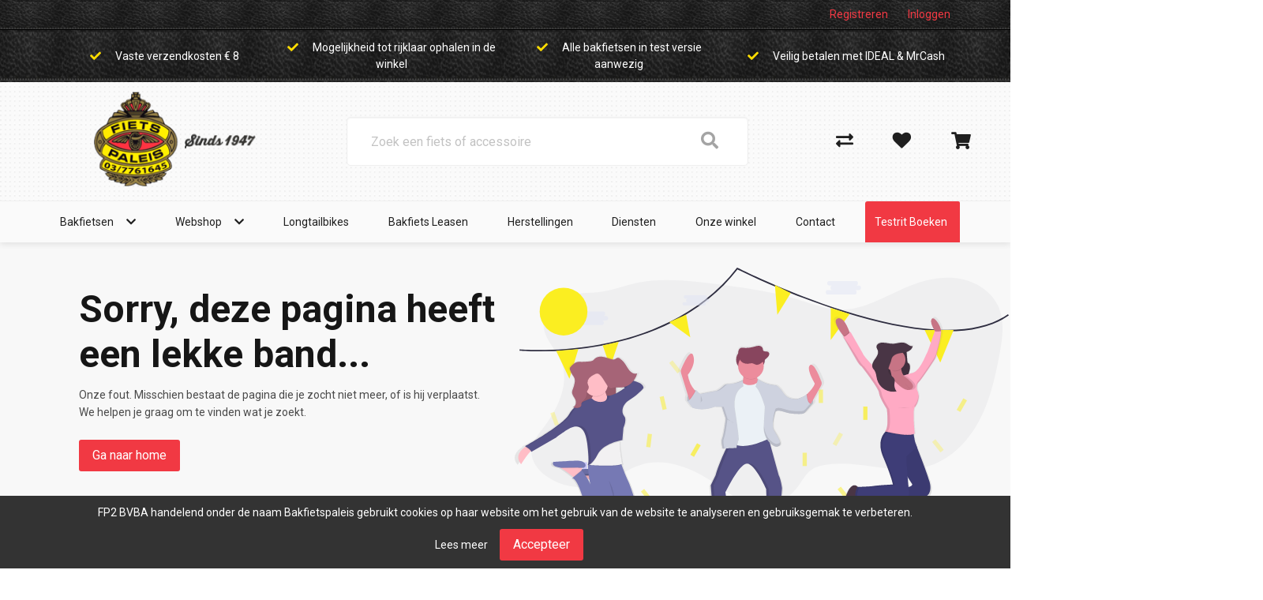

--- FILE ---
content_type: text/html; charset=utf-8
request_url: https://longtailbike.be/index.php?_route_=techniek/9-olie-en-onderhoudsmiddelen/natucleaner-spuitbus-spray-400ml
body_size: 25375
content:
<!DOCTYPE html>
<html dir="ltr" lang="nl">
<head>
    <meta charset="utf-8" />
    <title>De door u gevraagde pagina is niet gevonden.</title>

    <meta name="viewport" content="width=device-width, initial-scale=1, user-scalable=no">
        <meta property="og:locale" content="nl_NL" />
        <meta property="og:type" content="error.not_found" />
    <meta property="og:title" content="De door u gevraagde pagina is niet gevonden." />
    <meta property="og:site_name" content="FP2 BVBA handelend onder de naam Bakfietspaleis"/>
    <meta name="twitter:card" content="summary">
    <meta name="twitter:title" content="De door u gevraagde pagina is niet gevonden.">

                    <base href="https://bakfietspaleis.com/" />
                <meta name="robots" content="noindex, nofollow">
        <meta name="revisit-after" content="1 day">
            <link href="https://bakfietspaleis.com//image/data/bakfietspaleis-favicon.png" rel="icon" />
            <!-- polyfill `nomodule` in Safari 10.1: -->
    <script type=module>
        !function(e,t,n){!("noModule"in(t=e.createElement("script")))&&"onbeforeload"in t&&(n=!1,e.addEventListener("beforeload",function(e){if(e.target===t)n=!0;else if(!e.target.hasAttribute("nomodule")||!n)return;e.preventDefault()},!0),t.type="module",t.src=".",e.head.appendChild(t),t.remove())}(document)
    </script>
    <script src="static/catalog/javascript/jquery/jquery-1.7.1.min.js" nomodule></script>
        <link href="/assets/cr4/c35e6f213b2bcd2906703102a298011c.css" type="text/css" rel="stylesheet" />
    <script src="/assets/cr4/749a4aae8f0bcf0d5f2d7ec7693f2bdf.js" type="text/javascript"></script>

    
    

    <!-- Global site tag (gtag.js) - GA4 -->
<script async src="https://www.googletagmanager.com/gtag/js?id=G-K2BV96KR4P"></script>
<script>
window.dataLayer = window.dataLayer || [];
function gtag(){dataLayer.push(arguments);}
gtag('js', new Date());
gtag('config', 'G-K2BV96KR4P'); 
gtag('config', 'UA-156304235-4'); 
gtag('config', 'UA-210612181-1'); 
</script>

    
    </head>

<body   id="store_0" class="page__type--error page__layout--not_found template__cr4 ">

<div id="wrap-all" class="">
            
    
    
    

<header class=" header--default header">
    <div class="user-bar--account py-2 is-flex is-justify-content-flex-end is-align-items-center">
        <div class="container navbar-top-bar">
            <div class="columns">
                                                    <div class="column is-flex is-justify-content-flex-end is-align-items-center">
                        <div class="register has-margin-right-25">
                            <a href="https://bakfietspaleis.com/index.php?route=account/simpleregister">Registreren</a>
                        </div>
                        <div class="login">
                            <a id="my-account-header-link" href="https://bakfietspaleis.com/inloggen">Inloggen</a>
                        </div>
                    </div>
                
            </div>
        </div>
    </div>
    <div class="user-bar">
        <div class="container">
            <div class="columns has-text-centered is-hidden-touch level">
                <div class="column is-size-7">
            <i class="fa fa-check has-text-success" aria-hidden="true"></i>
            Vaste verzendkosten € 8
        </div>
            <div class="column is-size-7">
            <i class="fa fa-check has-text-success" aria-hidden="true"></i>
            Mogelijkheid tot rijklaar ophalen in de winkel 
        </div>
            <div class="column is-size-7">
            <i class="fa fa-check has-text-success" aria-hidden="true"></i>
            Alle bakfietsen in test versie aanwezig 
        </div>
            <div class="column is-size-7">
            <i class="fa fa-check has-text-success" aria-hidden="true"></i>
            Veilig betalen met IDEAL &amp; MrCash
        </div>
                                </div>
        </div>
    </div>

    <div class="header-bar mt-3">
        <div class="columns is-vcentered is-mobile is-multiline mb-0">
            <div class="column navbar-brand-wrapper is-hidden-desktop is-1-touch is-vcentered">
                <div class="navbar-brand is-hidden-desktop">
                    <a role="button" class="navbar-burger" data-target="navMenu" aria-label="menu"
                       aria-expanded="false">
                        <span aria-hidden="true"></span>
                        <span aria-hidden="true"></span>
                        <span aria-hidden="true"></span>
                    </a>
                </div>
            </div>
            <div class="column is-3-desktop is-6-touch is-offset-1-widescreen">
                <a href="/">
                    <img class="is-inline-block-touch has-margin-left-30-mobile navbar-company" src="/image/data/logo_fietspaleis-sinds47.png"
                         alt="FP2 BVBA handelend onder de naam Bakfietspaleis"/>
                </a>
            </div>
            <div class="columns column is-5-touch is-hidden-desktop level-right is-mobile is-narrow mt-0 mb-0">
                <div class="column is-narrow">
                    <a href="https://bakfietspaleis.com/inloggen">
                        <i class="is-size-4 fa fa-user"></i>
                    </a>
                </div>
                <div class="column is-narrow">
                    <a href="https://bakfietspaleis.com/winkelwagen">
                        <i class="is-size-4 fa fa-shopping-cart"></i>
                    </a>
                </div>
            </div>

                            <div class="column is-5-desktop is-full-touch search has-z-index-3">
                    <div class="header-bar__search js-auto-suggest">
                        <div class="header-bar__search-input-wrapper">
                            <input
                                type="text"
                                class="js-auto-input search-bar input is-large"
                                id="search"
                                placeholder="Zoek een fiets of accessoire"
                                value=""
                            />
                        </div>
                        <span class="button js-search-button">
                        </span>
                    </div>
                </div>
                        
            <div class="column is-1 is-hidden-touch"></div>
            <div class="column is-2 header-bar__customer is-hidden-touch">
                <div class="columns is-vcentered level action-bar level-right">
                                                                                                        <div class="column is-narrow">
                                    <a href="https://bakfietspaleis.com/productenvergelijking">
                                        <i class="fas fa-exchange-alt"></i>
                                    </a>
                                </div>
                                                                                        <div class="column is-narrow">
                                    <a href="https://bakfietspaleis.com/inloggen">
                                        <i class="fa fa-heart"></i>
                                    </a>
                                </div>
                                                                                        <div id="header-cart"
                                     class="column  is-narrow  with-usps ">
                                </div>
                                <a class="cart hidden" href="https://bakfietspaleis.com/winkelwagen">Winkelwagen</a>
                                                                                              </div>
            </div>
        </div>
        <nav class="navbar is-top-marginless-touch is-right-paddingless-touch is-left-paddingless-touch has-z-index-2"
     role="navigation" aria-label="dropdown navigation">
    <div class="container">
        <div class="navbar-menu is-top-paddingless-touch is-bottom-paddingless-touch" id="navMenu">
            <div class="navbar-start navbar-centered">
                
                
                                    <div class="navbar-item has-dropdown is-hoverable  ">
                <div class="level is-flex is-vcentered is-centered">
                    <div class="level-left">
                                                    <a href="https://bakfietspaleis.com/bakfietsen-overzicht"
                               class="navbar-item"
                                                           >
                               Bakfietsen
                            </a>
                                            </div>

                    <div class="level-right">
                        <i class="fa fa-chevron-down"></i>
                    </div>
                </div>

                <hr class="is-hidden-desktop my-0">

                                    <div
                        class="navbar-dropdown has-dropdown is-hoverable  ">
                                                    <div class="nested dropdown ">
            <a href="https://bakfietspaleis.com/bakfiets" class="navbar-item">
            Klassieke Bakfietsen
        </a>
        <hr class="is-hidden-desktop my-0"/>
    </div>                                                    <div class="nested dropdown ">
            <a href="https://bakfietspaleis.com/117-bakfietsen" class="navbar-item">
            Elektrische Bakfietsen
        </a>
        <hr class="is-hidden-desktop my-0"/>
    </div>                                            </div>
                            </div>
                                                            <div class="navbar-item has-dropdown is-hoverable  ">
                <div class="level is-flex is-vcentered is-centered">
                    <div class="level-left">
                                                    <a href="/index.php?route=product/search"
                               class="navbar-item"
                                                           >
                               Webshop
                            </a>
                                            </div>

                    <div class="level-right">
                        <i class="fa fa-chevron-down"></i>
                    </div>
                </div>

                <hr class="is-hidden-desktop my-0">

                                    <div
                        class="navbar-dropdown has-dropdown is-hoverable  ">
                                                    <div class="nested dropdown ">
            <div class="dropdown-trigger ">
            <div class="level">
                <div class="level-left">
                                            <a href="https://bakfietspaleis.com/accessoires/soorten" class="navbar-item" >
                            Accessoires
                        </a>
                                    </div>

                <div class="level-right">
                    <i class="fa fa-chevron-right"></i>
                </div>
            </div>

            <hr class="is-hidden-desktop my-0"/>
        </div>

                <div class="dropdown-menu is-hidden-mobile is-hidden-touch ">
            <div class="dropdown-content">
                                    <div class="nested dropdown ">
            <a href="https://bakfietspaleis.com/accessoires/19-bellen" class="navbar-item">
            Bellen
        </a>
        <hr class="is-hidden-desktop my-0"/>
    </div>                                    <div class="nested dropdown ">
            <a href="https://bakfietspaleis.com/accessoires/19-bidons" class="navbar-item">
            Bidons
        </a>
        <hr class="is-hidden-desktop my-0"/>
    </div>                                    <div class="nested dropdown ">
            <a href="https://bakfietspaleis.com/accessoires/19-computers" class="navbar-item">
            Computers
        </a>
        <hr class="is-hidden-desktop my-0"/>
    </div>                                    <div class="nested dropdown ">
            <a href="https://bakfietspaleis.com/accessoires/19-kinder-accessoires" class="navbar-item">
            Kinder accessoires
        </a>
        <hr class="is-hidden-desktop my-0"/>
    </div>                                    <div class="nested dropdown ">
            <a href="https://bakfietspaleis.com/accessoires/19-kinderhelmen" class="navbar-item">
            Kinderhelmen
        </a>
        <hr class="is-hidden-desktop my-0"/>
    </div>                                    <div class="nested dropdown ">
            <a href="https://bakfietspaleis.com/accessoires/19-pompen" class="navbar-item">
            Pompen
        </a>
        <hr class="is-hidden-desktop my-0"/>
    </div>                                    <div class="nested dropdown ">
            <a href="https://bakfietspaleis.com/accessoires/19-snelbinder" class="navbar-item">
            Snelbinder
        </a>
        <hr class="is-hidden-desktop my-0"/>
    </div>                            </div>
        </div>
            </div>                                                    <div class="nested dropdown ">
            <div class="dropdown-trigger ">
            <div class="level">
                <div class="level-left">
                                            <a href="https://bakfietspaleis.com/bakfiets" class="navbar-item" >
                            Bakfiets
                        </a>
                                    </div>

                <div class="level-right">
                    <i class="fa fa-chevron-right"></i>
                </div>
            </div>

            <hr class="is-hidden-desktop my-0"/>
        </div>

                <div class="dropdown-menu is-hidden-mobile is-hidden-touch ">
            <div class="dropdown-content">
                                    <div class="nested dropdown ">
            <a href="https://bakfietspaleis.com/bakfiets/bakfiets-pro" class="navbar-item">
            Bakfiets PRO
        </a>
        <hr class="is-hidden-desktop my-0"/>
    </div>                            </div>
        </div>
            </div>                                                    <div class="nested dropdown ">
            <a href="https://bakfietspaleis.com/bakfiets-pro_1" class="navbar-item">
            Bakfiets PRO
        </a>
        <hr class="is-hidden-desktop my-0"/>
    </div>                                                    <div class="nested dropdown ">
            <div class="dropdown-trigger ">
            <div class="level">
                <div class="level-left">
                                            <a href="https://bakfietspaleis.com/banden/soorten" class="navbar-item" >
                            Banden
                        </a>
                                    </div>

                <div class="level-right">
                    <i class="fa fa-chevron-right"></i>
                </div>
            </div>

            <hr class="is-hidden-desktop my-0"/>
        </div>

                <div class="dropdown-menu is-hidden-mobile is-hidden-touch ">
            <div class="dropdown-content">
                                    <div class="nested dropdown ">
            <a href="https://bakfietspaleis.com/banden/41-bandonderdelen" class="navbar-item">
            Bandonderdelen
        </a>
        <hr class="is-hidden-desktop my-0"/>
    </div>                                    <div class="nested dropdown ">
            <a href="https://bakfietspaleis.com/banden/41-binnenbanden" class="navbar-item">
            Binnenbanden
        </a>
        <hr class="is-hidden-desktop my-0"/>
    </div>                                    <div class="nested dropdown ">
            <a href="https://bakfietspaleis.com/banden/41-buitenbanden" class="navbar-item">
            Buitenbanden
        </a>
        <hr class="is-hidden-desktop my-0"/>
    </div>                            </div>
        </div>
            </div>                                                    <div class="nested dropdown ">
            <div class="dropdown-trigger ">
            <div class="level">
                <div class="level-left">
                                            <a href="https://bakfietspaleis.com/elektrische-fietsen/soorten" class="navbar-item" >
                            Elektrische fietsen
                        </a>
                                    </div>

                <div class="level-right">
                    <i class="fa fa-chevron-right"></i>
                </div>
            </div>

            <hr class="is-hidden-desktop my-0"/>
        </div>

                <div class="dropdown-menu is-hidden-mobile is-hidden-touch ">
            <div class="dropdown-content">
                                    <div class="nested dropdown ">
            <a href="https://bakfietspaleis.com/elektrische-fietsen/117-bakfietsen" class="navbar-item">
            Bakfietsen
        </a>
        <hr class="is-hidden-desktop my-0"/>
    </div>                                    <div class="nested dropdown ">
            <a href="https://bakfietspaleis.com/elektrische-fietsen/117-fietsen-met-verlaagd-frame" class="navbar-item">
            Fietsen met verlaagd frame
        </a>
        <hr class="is-hidden-desktop my-0"/>
    </div>                                    <div class="nested dropdown ">
            <a href="https://bakfietspaleis.com/elektrische-fietsen/117-hybride-fietsen" class="navbar-item">
            Hybride fietsen
        </a>
        <hr class="is-hidden-desktop my-0"/>
    </div>                                    <div class="nested dropdown ">
            <a href="https://bakfietspaleis.com/elektrische-fietsen/117-mountainbikes" class="navbar-item">
            Mountainbikes
        </a>
        <hr class="is-hidden-desktop my-0"/>
    </div>                                    <div class="nested dropdown ">
            <a href="https://bakfietspaleis.com/elektrische-fietsen/117-race-sportfietsen" class="navbar-item">
            Race sportfietsen
        </a>
        <hr class="is-hidden-desktop my-0"/>
    </div>                                    <div class="nested dropdown ">
            <a href="https://bakfietspaleis.com/elektrische-fietsen/117-stadsfietsen" class="navbar-item">
            Stadsfietsen
        </a>
        <hr class="is-hidden-desktop my-0"/>
    </div>                                    <div class="nested dropdown ">
            <a href="https://bakfietspaleis.com/elektrische-fietsen/117-vouwfietsen" class="navbar-item">
            Vouwfietsen
        </a>
        <hr class="is-hidden-desktop my-0"/>
    </div>                            </div>
        </div>
            </div>                                                    <div class="nested dropdown ">
            <div class="dropdown-trigger ">
            <div class="level">
                <div class="level-left">
                                            <a href="https://bakfietspaleis.com/fietsen/soorten" class="navbar-item" >
                            Fietsen
                        </a>
                                    </div>

                <div class="level-right">
                    <i class="fa fa-chevron-right"></i>
                </div>
            </div>

            <hr class="is-hidden-desktop my-0"/>
        </div>

                <div class="dropdown-menu is-hidden-mobile is-hidden-touch ">
            <div class="dropdown-content">
                                    <div class="nested dropdown ">
            <a href="https://bakfietspaleis.com/fietsen/1-bakfietsen" class="navbar-item">
            Bakfietsen
        </a>
        <hr class="is-hidden-desktop my-0"/>
    </div>                                    <div class="nested dropdown ">
            <a href="https://bakfietspaleis.com/fietsen/1-crosshybrides" class="navbar-item">
            Crosshybrides
        </a>
        <hr class="is-hidden-desktop my-0"/>
    </div>                                    <div class="nested dropdown ">
            <a href="https://bakfietspaleis.com/fietsen/1-fietsen" class="navbar-item">
            Fietsen
        </a>
        <hr class="is-hidden-desktop my-0"/>
    </div>                                    <div class="nested dropdown ">
            <a href="https://bakfietspaleis.com/fietsen/1-hybride-fietsen" class="navbar-item">
            Hybride fietsen
        </a>
        <hr class="is-hidden-desktop my-0"/>
    </div>                                    <div class="nested dropdown ">
            <a href="https://bakfietspaleis.com/fietsen/1-jeugdfietsen" class="navbar-item">
            Jeugdfietsen
        </a>
        <hr class="is-hidden-desktop my-0"/>
    </div>                                    <div class="nested dropdown ">
            <a href="https://bakfietspaleis.com/fietsen/1-kinderfietsen" class="navbar-item">
            Kinderfietsen
        </a>
        <hr class="is-hidden-desktop my-0"/>
    </div>                                    <div class="nested dropdown ">
            <a href="https://bakfietspaleis.com/fietsen/1-loopfiets" class="navbar-item">
            Loopfiets
        </a>
        <hr class="is-hidden-desktop my-0"/>
    </div>                                    <div class="nested dropdown ">
            <a href="https://bakfietspaleis.com/fietsen/1-mountainbikes" class="navbar-item">
            Mountainbikes
        </a>
        <hr class="is-hidden-desktop my-0"/>
    </div>                                    <div class="nested dropdown ">
            <a href="https://bakfietspaleis.com/fietsen/1-race-sportfietsen" class="navbar-item">
            Race sportfietsen
        </a>
        <hr class="is-hidden-desktop my-0"/>
    </div>                                    <div class="nested dropdown ">
            <a href="https://bakfietspaleis.com/fietsen/1-stadsfietsen" class="navbar-item">
            Stadsfietsen
        </a>
        <hr class="is-hidden-desktop my-0"/>
    </div>                                    <div class="nested dropdown ">
            <a href="https://bakfietspaleis.com/fietsen/1-vouwfietsen" class="navbar-item">
            Vouwfietsen
        </a>
        <hr class="is-hidden-desktop my-0"/>
    </div>                            </div>
        </div>
            </div>                                                    <div class="nested dropdown ">
            <div class="dropdown-trigger ">
            <div class="level">
                <div class="level-left">
                                            <a href="https://bakfietspaleis.com/fietsvervoer" class="navbar-item" >
                            Fietsvervoer
                        </a>
                                    </div>

                <div class="level-right">
                    <i class="fa fa-chevron-right"></i>
                </div>
            </div>

            <hr class="is-hidden-desktop my-0"/>
        </div>

                <div class="dropdown-menu is-hidden-mobile is-hidden-touch ">
            <div class="dropdown-content">
                                    <div class="nested dropdown ">
            <a href="https://bakfietspaleis.com/fietsvervoer/98-dragers" class="navbar-item">
            Dragers
        </a>
        <hr class="is-hidden-desktop my-0"/>
    </div>                            </div>
        </div>
            </div>                                                    <div class="nested dropdown ">
            <div class="dropdown-trigger ">
            <div class="level">
                <div class="level-left">
                                            <a href="https://bakfietspaleis.com/karren-en-aanhangers" class="navbar-item" >
                            Karren en aanhangers
                        </a>
                                    </div>

                <div class="level-right">
                    <i class="fa fa-chevron-right"></i>
                </div>
            </div>

            <hr class="is-hidden-desktop my-0"/>
        </div>

                <div class="dropdown-menu is-hidden-mobile is-hidden-touch ">
            <div class="dropdown-content">
                                    <div class="nested dropdown ">
            <a href="https://bakfietspaleis.com/karren-en-aanhangers/64-karren" class="navbar-item">
            Karren
        </a>
        <hr class="is-hidden-desktop my-0"/>
    </div>                            </div>
        </div>
            </div>                                                    <div class="nested dropdown ">
            <div class="dropdown-trigger ">
            <div class="level">
                <div class="level-left">
                                            <a href="https://bakfietspaleis.com/kinderzitjes/soorten" class="navbar-item" >
                            Kinderzitjes
                        </a>
                                    </div>

                <div class="level-right">
                    <i class="fa fa-chevron-right"></i>
                </div>
            </div>

            <hr class="is-hidden-desktop my-0"/>
        </div>

                <div class="dropdown-menu is-hidden-mobile is-hidden-touch ">
            <div class="dropdown-content">
                                    <div class="nested dropdown ">
            <a href="https://bakfietspaleis.com/kinderzitjes/92-kinderzit-accessoires" class="navbar-item">
            Kinderzit accessoires
        </a>
        <hr class="is-hidden-desktop my-0"/>
    </div>                                    <div class="nested dropdown ">
            <a href="https://bakfietspaleis.com/kinderzitjes/92-kinderzitjes-achter" class="navbar-item">
            Kinderzitjes achter
        </a>
        <hr class="is-hidden-desktop my-0"/>
    </div>                                    <div class="nested dropdown ">
            <a href="https://bakfietspaleis.com/kinderzitjes/92-kinderzitjes-voor" class="navbar-item">
            Kinderzitjes voor
        </a>
        <hr class="is-hidden-desktop my-0"/>
    </div>                                    <div class="nested dropdown ">
            <a href="https://bakfietspaleis.com/kinderzitjes/92-windschermen" class="navbar-item">
            Windschermen
        </a>
        <hr class="is-hidden-desktop my-0"/>
    </div>                            </div>
        </div>
            </div>                                                    <div class="nested dropdown ">
            <div class="dropdown-trigger ">
            <div class="level">
                <div class="level-left">
                                            <a href="https://bakfietspaleis.com/kleding-en-bescherming/soorten" class="navbar-item" >
                            Kleding en bescherming
                        </a>
                                    </div>

                <div class="level-right">
                    <i class="fa fa-chevron-right"></i>
                </div>
            </div>

            <hr class="is-hidden-desktop my-0"/>
        </div>

                <div class="dropdown-menu is-hidden-mobile is-hidden-touch ">
            <div class="dropdown-content">
                                    <div class="nested dropdown ">
            <a href="https://bakfietspaleis.com/kleding-en-bescherming/6-arm-beenstukken" class="navbar-item">
            Arm- Beenstukken
        </a>
        <hr class="is-hidden-desktop my-0"/>
    </div>                                    <div class="nested dropdown ">
            <a href="https://bakfietspaleis.com/kleding-en-bescherming/6-brillen" class="navbar-item">
            Brillen
        </a>
        <hr class="is-hidden-desktop my-0"/>
    </div>                                    <div class="nested dropdown ">
            <a href="https://bakfietspaleis.com/kleding-en-bescherming/6-casual-kleding" class="navbar-item">
            Casual kleding
        </a>
        <hr class="is-hidden-desktop my-0"/>
    </div>                                    <div class="nested dropdown ">
            <a href="https://bakfietspaleis.com/kleding-en-bescherming/6-handschoenen" class="navbar-item">
            Handschoenen
        </a>
        <hr class="is-hidden-desktop my-0"/>
    </div>                                    <div class="nested dropdown ">
            <a href="https://bakfietspaleis.com/kleding-en-bescherming/6-helmaccessoires-en-onderdelen" class="navbar-item">
            Helmaccessoires en onderdelen
        </a>
        <hr class="is-hidden-desktop my-0"/>
    </div>                                    <div class="nested dropdown ">
            <a href="https://bakfietspaleis.com/kleding-en-bescherming/6-helmen" class="navbar-item">
            Helmen
        </a>
        <hr class="is-hidden-desktop my-0"/>
    </div>                                    <div class="nested dropdown ">
            <a href="https://bakfietspaleis.com/kleding-en-bescherming/6-overige-kleding-en-bescherming" class="navbar-item">
            Overige Kleding en bescherming
        </a>
        <hr class="is-hidden-desktop my-0"/>
    </div>                                    <div class="nested dropdown ">
            <a href="https://bakfietspaleis.com/kleding-en-bescherming/6-overschoenen" class="navbar-item">
            Overschoenen
        </a>
        <hr class="is-hidden-desktop my-0"/>
    </div>                                    <div class="nested dropdown ">
            <a href="https://bakfietspaleis.com/kleding-en-bescherming/6-regenkleding" class="navbar-item">
            Regenkleding
        </a>
        <hr class="is-hidden-desktop my-0"/>
    </div>                                    <div class="nested dropdown ">
            <a href="https://bakfietspaleis.com/kleding-en-bescherming/6-schoenen" class="navbar-item">
            Schoenen
        </a>
        <hr class="is-hidden-desktop my-0"/>
    </div>                                    <div class="nested dropdown ">
            <a href="https://bakfietspaleis.com/kleding-en-bescherming/6-sportieve-kleding" class="navbar-item">
            Sportieve kleding
        </a>
        <hr class="is-hidden-desktop my-0"/>
    </div>                            </div>
        </div>
            </div>                                                    <div class="nested dropdown ">
            <a href="https://bakfietspaleis.com/longtails" class="navbar-item">
            LONGTAILS
        </a>
        <hr class="is-hidden-desktop my-0"/>
    </div>                                                    <div class="nested dropdown ">
            <div class="dropdown-trigger ">
            <div class="level">
                <div class="level-left">
                                            <a href="https://bakfietspaleis.com/sloten/soorten" class="navbar-item" >
                            Sloten
                        </a>
                                    </div>

                <div class="level-right">
                    <i class="fa fa-chevron-right"></i>
                </div>
            </div>

            <hr class="is-hidden-desktop my-0"/>
        </div>

                <div class="dropdown-menu is-hidden-mobile is-hidden-touch ">
            <div class="dropdown-content">
                                    <div class="nested dropdown ">
            <a href="https://bakfietspaleis.com/sloten/44-beugelsloten" class="navbar-item">
            Beugelsloten
        </a>
        <hr class="is-hidden-desktop my-0"/>
    </div>                                    <div class="nested dropdown ">
            <a href="https://bakfietspaleis.com/sloten/44-kabelsloten" class="navbar-item">
            Kabelsloten
        </a>
        <hr class="is-hidden-desktop my-0"/>
    </div>                                    <div class="nested dropdown ">
            <a href="https://bakfietspaleis.com/sloten/44-kettingsloten" class="navbar-item">
            Kettingsloten
        </a>
        <hr class="is-hidden-desktop my-0"/>
    </div>                                    <div class="nested dropdown ">
            <a href="https://bakfietspaleis.com/sloten/44-ringsloten" class="navbar-item">
            Ringsloten
        </a>
        <hr class="is-hidden-desktop my-0"/>
    </div>                                    <div class="nested dropdown ">
            <a href="https://bakfietspaleis.com/sloten/44-slot-accessoires" class="navbar-item">
            Slot accessoires
        </a>
        <hr class="is-hidden-desktop my-0"/>
    </div>                                    <div class="nested dropdown ">
            <a href="https://bakfietspaleis.com/sloten/44-slot-onderdelen" class="navbar-item">
            Slot onderdelen
        </a>
        <hr class="is-hidden-desktop my-0"/>
    </div>                            </div>
        </div>
            </div>                                                    <div class="nested dropdown ">
            <div class="dropdown-trigger ">
            <div class="level">
                <div class="level-left">
                                            <a href="https://bakfietspaleis.com/tassen-manden-en-kratten/soorten" class="navbar-item" >
                            Tassen, manden en kratten
                        </a>
                                    </div>

                <div class="level-right">
                    <i class="fa fa-chevron-right"></i>
                </div>
            </div>

            <hr class="is-hidden-desktop my-0"/>
        </div>

                <div class="dropdown-menu is-hidden-mobile is-hidden-touch ">
            <div class="dropdown-content">
                                    <div class="nested dropdown ">
            <a href="https://bakfietspaleis.com/tassen-manden-en-kratten/11-kindertassen-en-manden" class="navbar-item">
            Kindertassen en –manden
        </a>
        <hr class="is-hidden-desktop my-0"/>
    </div>                                    <div class="nested dropdown ">
            <a href="https://bakfietspaleis.com/tassen-manden-en-kratten/11-kratten" class="navbar-item">
            Kratten
        </a>
        <hr class="is-hidden-desktop my-0"/>
    </div>                                    <div class="nested dropdown ">
            <a href="https://bakfietspaleis.com/tassen-manden-en-kratten/11-tassen" class="navbar-item">
            Tassen
        </a>
        <hr class="is-hidden-desktop my-0"/>
    </div>                            </div>
        </div>
            </div>                                                    <div class="nested dropdown ">
            <div class="dropdown-trigger ">
            <div class="level">
                <div class="level-left">
                                            <a href="https://bakfietspaleis.com/techniek/soorten" class="navbar-item" >
                            Techniek
                        </a>
                                    </div>

                <div class="level-right">
                    <i class="fa fa-chevron-right"></i>
                </div>
            </div>

            <hr class="is-hidden-desktop my-0"/>
        </div>

                <div class="dropdown-menu is-hidden-mobile is-hidden-touch ">
            <div class="dropdown-content">
                                    <div class="nested dropdown ">
            <a href="https://bakfietspaleis.com/techniek/9-aandrijving-en-versnelling" class="navbar-item">
            Aandrijving en versnelling
        </a>
        <hr class="is-hidden-desktop my-0"/>
    </div>                                    <div class="nested dropdown ">
            <a href="https://bakfietspaleis.com/techniek/9-accu-s-e-bike" class="navbar-item">
            Accu's E-bike
        </a>
        <hr class="is-hidden-desktop my-0"/>
    </div>                                    <div class="nested dropdown ">
            <a href="https://bakfietspaleis.com/techniek/9-batterijen-elektrisch" class="navbar-item">
            Batterijen/Elektrisch
        </a>
        <hr class="is-hidden-desktop my-0"/>
    </div>                                    <div class="nested dropdown ">
            <a href="https://bakfietspaleis.com/techniek/9-dragers" class="navbar-item">
            Dragers
        </a>
        <hr class="is-hidden-desktop my-0"/>
    </div>                                    <div class="nested dropdown ">
            <a href="https://bakfietspaleis.com/techniek/9-frame" class="navbar-item">
            Frame
        </a>
        <hr class="is-hidden-desktop my-0"/>
    </div>                                    <div class="nested dropdown ">
            <a href="https://bakfietspaleis.com/techniek/9-gereedschappen" class="navbar-item">
            Gereedschappen
        </a>
        <hr class="is-hidden-desktop my-0"/>
    </div>                                    <div class="nested dropdown ">
            <a href="https://bakfietspaleis.com/techniek/9-jasbeschermers" class="navbar-item">
            Jasbeschermers
        </a>
        <hr class="is-hidden-desktop my-0"/>
    </div>                                    <div class="nested dropdown ">
            <a href="https://bakfietspaleis.com/techniek/9-kettingkasten" class="navbar-item">
            Kettingkasten
        </a>
        <hr class="is-hidden-desktop my-0"/>
    </div>                                    <div class="nested dropdown ">
            <a href="https://bakfietspaleis.com/techniek/9-kleinmateriaal-en-overige-onderdelen" class="navbar-item">
            Kleinmateriaal en overige onderdelen
        </a>
        <hr class="is-hidden-desktop my-0"/>
    </div>                                    <div class="nested dropdown ">
            <a href="https://bakfietspaleis.com/techniek/9-lakken" class="navbar-item">
            Lakken
        </a>
        <hr class="is-hidden-desktop my-0"/>
    </div>                                    <div class="nested dropdown ">
            <a href="https://bakfietspaleis.com/techniek/9-olie-en-onderhoudsmiddelen" class="navbar-item">
            Olie en onderhoudsmiddelen
        </a>
        <hr class="is-hidden-desktop my-0"/>
    </div>                                    <div class="nested dropdown ">
            <a href="https://bakfietspaleis.com/techniek/9-remmen" class="navbar-item">
            Remmen
        </a>
        <hr class="is-hidden-desktop my-0"/>
    </div>                                    <div class="nested dropdown ">
            <a href="https://bakfietspaleis.com/techniek/9-snelbinder" class="navbar-item">
            Snelbinder
        </a>
        <hr class="is-hidden-desktop my-0"/>
    </div>                                    <div class="nested dropdown ">
            <a href="https://bakfietspaleis.com/techniek/9-spaken" class="navbar-item">
            Spaken
        </a>
        <hr class="is-hidden-desktop my-0"/>
    </div>                                    <div class="nested dropdown ">
            <a href="https://bakfietspaleis.com/techniek/9-spatborden" class="navbar-item">
            Spatborden
        </a>
        <hr class="is-hidden-desktop my-0"/>
    </div>                                    <div class="nested dropdown ">
            <a href="https://bakfietspaleis.com/techniek/9-standaarden" class="navbar-item">
            Standaarden
        </a>
        <hr class="is-hidden-desktop my-0"/>
    </div>                                    <div class="nested dropdown ">
            <a href="https://bakfietspaleis.com/techniek/9-sturen" class="navbar-item">
            Sturen
        </a>
        <hr class="is-hidden-desktop my-0"/>
    </div>                                    <div class="nested dropdown ">
            <a href="https://bakfietspaleis.com/techniek/9-sturen-accessoires-en-onderdelen" class="navbar-item">
            Sturen accessoires en onderdelen
        </a>
        <hr class="is-hidden-desktop my-0"/>
    </div>                                    <div class="nested dropdown ">
            <a href="https://bakfietspaleis.com/techniek/9-tandwielen-en-cassettes" class="navbar-item">
            Tandwielen en cassettes
        </a>
        <hr class="is-hidden-desktop my-0"/>
    </div>                                    <div class="nested dropdown ">
            <a href="https://bakfietspaleis.com/techniek/9-velgremmen" class="navbar-item">
            Velgremmen
        </a>
        <hr class="is-hidden-desktop my-0"/>
    </div>                                    <div class="nested dropdown ">
            <a href="https://bakfietspaleis.com/techniek/9-vorken" class="navbar-item">
            vorken
        </a>
        <hr class="is-hidden-desktop my-0"/>
    </div>                                    <div class="nested dropdown ">
            <a href="https://bakfietspaleis.com/techniek/9-wielonderdelen-en-accessoires" class="navbar-item">
            Wielonderdelen en accessoires
        </a>
        <hr class="is-hidden-desktop my-0"/>
    </div>                            </div>
        </div>
            </div>                                                    <div class="nested dropdown ">
            <a href="https://bakfietspaleis.com/track-en-trace" class="navbar-item">
            Track &amp; trace
        </a>
        <hr class="is-hidden-desktop my-0"/>
    </div>                                                    <div class="nested dropdown ">
            <div class="dropdown-trigger ">
            <div class="level">
                <div class="level-left">
                                            <a href="https://bakfietspaleis.com/verlichting/soorten" class="navbar-item" >
                            Verlichting
                        </a>
                                    </div>

                <div class="level-right">
                    <i class="fa fa-chevron-right"></i>
                </div>
            </div>

            <hr class="is-hidden-desktop my-0"/>
        </div>

                <div class="dropdown-menu is-hidden-mobile is-hidden-touch ">
            <div class="dropdown-content">
                                    <div class="nested dropdown ">
            <a href="https://bakfietspaleis.com/verlichting/2-achterlichten" class="navbar-item">
            Achterlichten
        </a>
        <hr class="is-hidden-desktop my-0"/>
    </div>                                    <div class="nested dropdown ">
            <a href="https://bakfietspaleis.com/verlichting/2-dynamo-s" class="navbar-item">
            Dynamo's
        </a>
        <hr class="is-hidden-desktop my-0"/>
    </div>                                    <div class="nested dropdown ">
            <a href="https://bakfietspaleis.com/verlichting/2-koplampen" class="navbar-item">
            Koplampen
        </a>
        <hr class="is-hidden-desktop my-0"/>
    </div>                                    <div class="nested dropdown ">
            <a href="https://bakfietspaleis.com/verlichting/2-lampen-los" class="navbar-item">
            Lampen (los)
        </a>
        <hr class="is-hidden-desktop my-0"/>
    </div>                                    <div class="nested dropdown ">
            <a href="https://bakfietspaleis.com/verlichting/2-reflectoren" class="navbar-item">
            Reflectoren
        </a>
        <hr class="is-hidden-desktop my-0"/>
    </div>                                    <div class="nested dropdown ">
            <a href="https://bakfietspaleis.com/verlichting/2-verlichting-accessoires" class="navbar-item">
            Verlichting accessoires
        </a>
        <hr class="is-hidden-desktop my-0"/>
    </div>                                    <div class="nested dropdown ">
            <a href="https://bakfietspaleis.com/verlichting/2-verlichtingsets-compleet" class="navbar-item">
            Verlichtingsets compleet
        </a>
        <hr class="is-hidden-desktop my-0"/>
    </div>                            </div>
        </div>
            </div>                                                    <div class="nested dropdown ">
            <div class="dropdown-trigger ">
            <div class="level">
                <div class="level-left">
                                            <a href="https://bakfietspaleis.com/zadels/soorten" class="navbar-item" >
                            Zadels
                        </a>
                                    </div>

                <div class="level-right">
                    <i class="fa fa-chevron-right"></i>
                </div>
            </div>

            <hr class="is-hidden-desktop my-0"/>
        </div>

                <div class="dropdown-menu is-hidden-mobile is-hidden-touch ">
            <div class="dropdown-content">
                                    <div class="nested dropdown ">
            <a href="https://bakfietspaleis.com/zadels/4-kinderzadels" class="navbar-item">
            Kinderzadels
        </a>
        <hr class="is-hidden-desktop my-0"/>
    </div>                                    <div class="nested dropdown ">
            <a href="https://bakfietspaleis.com/zadels/4-zadelaccessoires" class="navbar-item">
            Zadelaccessoires
        </a>
        <hr class="is-hidden-desktop my-0"/>
    </div>                                    <div class="nested dropdown ">
            <a href="https://bakfietspaleis.com/zadels/4-zadelonderdelen" class="navbar-item">
            Zadelonderdelen
        </a>
        <hr class="is-hidden-desktop my-0"/>
    </div>                            </div>
        </div>
            </div>                                            </div>
                            </div>
                                                            <a href="https://bakfietspaleis.com/longtailbikes" class="navbar-item is-arrowless navbar-link  "
               >
                Longtailbikes
            </a>
            <hr class="is-hidden-desktop my-0"/>

                                                            <a href="https://bakfietspaleis.com/bakfiets-leasen" class="navbar-item is-arrowless navbar-link  "
               >
                Bakfiets Leasen
            </a>
            <hr class="is-hidden-desktop my-0"/>

                                                            <a href="https://bakfietspaleis.com/herstellingen" class="navbar-item is-arrowless navbar-link  "
               >
                Herstellingen
            </a>
            <hr class="is-hidden-desktop my-0"/>

                                                            <a href="https://bakfietspaleis.com/diensten" class="navbar-item is-arrowless navbar-link  "
               >
                Diensten
            </a>
            <hr class="is-hidden-desktop my-0"/>

                                                            <a href="https://bakfietspaleis.com/onze-winkel" class="navbar-item is-arrowless navbar-link  "
               >
                Onze winkel
            </a>
            <hr class="is-hidden-desktop my-0"/>

                                                            <a href="/contact" class="navbar-item is-arrowless navbar-link  "
               >
                Contact
            </a>
            <hr class="is-hidden-desktop my-0"/>

                                                            <a href="https://bakfietspaleis.com/winkelbezoek-plannen" class="navbar-item is-arrowless navbar-link  "
               >
                Testrit Boeken
            </a>
            <hr class="is-hidden-desktop my-0"/>

                                                <script>const menuV2 = true</script>
                            </div>
        </div>
    </div>

    <script type="text/javascript">
        $(
            function () {
                $(document).ready(function () {
                    //Open dropdown menu on touch divices
                    $($(".header .navbar-item.is-hoverable > .level > .level-right")).click(function () {
                        //Set navbar-dropdown class is-active (display menu)
                        $(this).parent().siblings(".navbar-dropdown").toggleClass("is-active");

                        //Rotate icon (see which main item is open)
                        $(this).find("i").toggleClass("is-open");

                        //Revert icon rotation when menu is closed
                        $(".header .navbar-item.is-hoverable > .level > .level-right i").not($(this).find("i")).removeClass("is-open");

                        //Remove class is-active from dropdown menu when other menu is clicked open
                        $(".navbar-dropdown").not($(this).parent().siblings(".navbar-dropdown")).removeClass('is-active');

                        //Close nested dropdown menu when main item is closed
                        if ($(this).parent().siblings(".navbar-dropdown").not("is-active")) {
                            $(".navbar-nested").removeClass("is-active");
                            $(".dropdown-menu").removeClass("is-active");
                            $(".dropdown-trigger .level-right i").removeClass("is-open");
                        }
                    })

                    if (menuV2) {
                        $($(".header .navbar-item.is-hoverable .navbar-dropdown > .nested.dropdown > .dropdown-trigger > .level > .level-right")).click(function () {
                            //Set navbar-dropdown class is-active (display menu)
                            $(this).parent().parent().siblings(".dropdown-menu").toggleClass("is-active");

                            //Rotate icon (see which main item is open)
                            $(this).find("i").toggleClass("is-open");

                            //Revert icon rotation when menu is closed
                            $(".nested.dropdown > .dropdown-trigger > .level > .level-right i").not($(this).find("i")).removeClass("is-open");

                            //Remove class is-active from dropdown menu when other menu is clicked open
                            $(".dropdown-menu").not($(this).parent().parent().siblings(".dropdown-menu")).removeClass('is-active');
                        })
                    }

                    //Remove all added classnames when navbar-burger is opened or closed
                    $($(".header .navbar-burger")).click(function () {
                        $(".navbar-dropdown").removeClass("is-active");
                        $(".navbar-nested").removeClass("is-active");
                        $(".level-right i").removeClass("is-open");

                        if (menuV2) {
                            $(".dropdown-menu").removeClass("is-active");
                        }
                    })
                })
            }
        )
    </script>
</nav>
    </div>
</header>

<script type="text/javascript">
    var cart_root  = "//bakfietspaleis.com/";
    var session_id = "cea6d313e70076cb485ae00438a1d130";
    var active_cat = "[[]]",
        active_route = {"route":"error\/not_found"};
</script>

<div id="notification"></div>
<main class="error-page error-page--404 container">
    <section class="section">
        <div class=columns">
            <div class="columns column is-full px-0">
                <div class="column is-6">
                    <div class="ml-5 mt-5">
                        <h1 class="error-page__heading is-size-1 mb-3"><b>Sorry,</b> deze pagina heeft een lekke band...</h1>
                        <p class="error-page__content">Onze fout. Misschien bestaat de pagina die je zocht niet meer, of is hij verplaatst. We helpen je graag om te vinden wat je zoekt.                                                                                                                                                                                                                                                                                                                         </p>
                        <p class="mt-5">
                            <a href="https://bakfietspaleis.com/" class="button is-primary">
                                Ga naar home
                            </a>
                        </p>
                    </div>
                </div>
                <div class="column is-6">
                                                <svg xmlns="http://www.w3.org/2000/svg" xmlns:xlink="http://www.w3.org/1999/xlink" width="626.234" height="423.354" viewBox="0 0 626.234 423.354"><defs><style>.a{fill:#444850;}.a,.z{opacity:0.05;}.b{fill:url(#a);}.c{fill:#444176;}.d,.f{opacity:0.1;}.e{fill:#565387;}.g{fill:#ced2df;}.h{fill:#2f2e41;}.i,.k,.l,.m{fill:#fbee21;}.j{fill:#6c63ff;}.j,.l{opacity:0.3;}.ad,.k{opacity:0.5;}.m{opacity:0.7;}.n{fill:#88455e;}.o{fill:#ec8c9c;}.p{fill:#ebf1f6;}.q{fill:url(#b);}.r{fill:url(#c);}.s{fill:#ffbdc6;}.t{fill:#7679b4;}.u{fill:#a66477;}.v{fill:#f2f1f2;}.w{fill:#565388;}.x{fill:url(#d);}.y{fill:#493545;}.aa{fill:#3e3d77;}.ab{fill:#c77485;}.ac{fill:#ffaac4;}.ad{fill:#dee3f3;}</style><linearGradient id="a" x1="0.5" y1="1" x2="0.5" gradientUnits="objectBoundingBox"><stop offset="0" stop-color="gray" stop-opacity="0.251"/><stop offset="0.54" stop-color="gray" stop-opacity="0.122"/><stop offset="1" stop-color="gray" stop-opacity="0.102"/></linearGradient><linearGradient id="b" x1="0.495" y1="1.014" x2="0.495" y2="0" xlink:href="#a"/><linearGradient id="c" x1="0.5" y1="1" x2="0.5" y2="0" xlink:href="#a"/><linearGradient id="d" x1="0.5" y1="1" x2="0.5" y2="0" xlink:href="#a"/></defs><g transform="translate(-903.766 -187.699)"><path class="a" d="M194.715,223.836c12.707,28.7-3.5,61.75-22.582,86.635-6.386,8.345-13.436,17.094-14.321,27.561-1.068,12.8,7.6,24.574,17.888,32.268a75.322,75.322,0,0,0,66.71,11.281c19.294-6.112,35.516-19.919,54.98-25.485,32.548-9.322,67.048,6.132,94.922,25.387,19.73,13.611,40.86,30.2,64.646,27.281,16.736-2.051,30.94-13.8,40.581-27.633,4.654-6.679,8.7-14.165,15.48-18.669,4.029-2.682,8.762-4.1,13.494-5.116,43.217-9.237,89.083,13.306,131.727,1.712,28.8-7.811,51.77-30.595,66.052-56.809s20.948-55.813,26.5-85.138c3.945-20.831,7.219-43.334-1.849-62.492-9.6-20.284-31.806-32.58-54.127-34.885s-44.707,4.055-65.271,13.026c-25.693,11.235-50.879,26.963-78.922,27.015-19.1.039-37.313-7.291-55.572-12.882-30.53-9.341-62.277-13.982-93.913-18.266-30.289-4.1-60.877-7.916-91.348-5.494-21.56,1.712-40.6,9.953-61.522,13.768-13.637,2.487-27.34.651-40.724,4.817-16.482,5.156-33.433,17.1-34.344,35.913C172.341,195.539,187.977,208.61,194.715,223.836Z" transform="translate(767.291 81.187)"/><path class="b" d="M628.08,294.67c-2.78-7.245-9.947-24.274-14.666-20.9-5.963,4.27,5.963,23.135,5.963,23.135.339,3.463-6.366,10.669-9.96,14.262v-.449a1.565,1.565,0,0,1-.156.391l-.3-.163a1.952,1.952,0,0,1-.423.775,7.609,7.609,0,0,0-.033-.775c-.69,2.923-12.733,6.627-12.733,6.627h-.885c-3.346,0-12.056-.755-16.092-7.213a35.712,35.712,0,0,0-7.9-9.211,6.724,6.724,0,0,0-3.743-1.419c-11.151-.716-20.18-6.36-21.983-7.564l-.332-.228-.072.208c-.423-.605-.833-1.25-1.217-1.914h0l-.2-.358a16.352,16.352,0,0,0,9.016-14.542V275a11.138,11.138,0,0,0,1.5-5.579v-1.953l2.545-2.265a10.467,10.467,0,0,0,2.962-3.554,4.212,4.212,0,0,0,.312-1.823,3.157,3.157,0,0,0-1.2-2.825c-1.953-1.347-5.208,0-6.62-1.875-.651-.846-.534-2-.853-2.994-.651-2.024-2.994-3.118-5.162-3.151a22.3,22.3,0,0,0-6.327,1.347,37.15,37.15,0,0,1-13.475,1.263,8.8,8.8,0,0,0-3.691.13,5.084,5.084,0,0,0-2.994,3.483,8.186,8.186,0,0,0-.286,1.784,11.222,11.222,0,0,0-2.825,7.427v5.006a11.216,11.216,0,0,0,2.7,7.284,16.274,16.274,0,0,0,6.815,11.873v.4l.085.052a26.913,26.913,0,0,1-.716,4.6V293.3s-9.113,4.85-18.878,4.967h-1.074a7.271,7.271,0,0,0-5.208,1.953c-2.89,2.721-7.955,7.024-11.066,7.024-.651,0-17.081,3.209-19.8,3.743L464.033,306l-.156.293-.3-.293a12.371,12.371,0,0,0-1.653.241,39.4,39.4,0,0,1-9.016-19.887s11.242-12.8,7.108-24.736c-3.528-10.168-13.247,11.626-16.007,18.194a5.247,5.247,0,0,0-.169,3.613l9.133,29.436a13.808,13.808,0,0,0-.723,7.161h-.1l6.653,8.534a35.127,35.127,0,0,0,12.837,2.1,44.876,44.876,0,0,0,16.756-3.216h1.543l-.293.111h7.922l5.038,15.239c-.169,1.387-2.6,20.739-4.557,25.068a10.877,10.877,0,0,0-.768,4.557,34.787,34.787,0,0,0,1.452,8.82l4.413-.163-.169.345c-3.737,7.662-9.979,21.312-13.67,34.071l-6.425,13.019,4.817,58.391h.2l.371.059h0c.521.078,1.3.2,2.33.325l-.378.651L479.6,505.508s-7.571,15.5,9.178,12.576c0,0,6.191-1.8,8.716-12.368l11.014-10.331s.514-6.861-2.6-9.6c-.2-3.17-.69-12.427.072-14.653.918-2.695-3.906-33.687-3.906-33.687s17.433-36.16,27.991-37.059a5.787,5.787,0,0,1,2.285.3c8.677,2.825,19.19,23.805,22.282,30.334h0l.143.3v.059l.117.254v.072l.1.221v.059l.091.2v.046l.078.163v.065l.059.124v.052l.039.091v.111h0l.033.078,1.374,40.652h0l.137.072h.065l-.117.84-.6,4.2s7.571,15.948,7.108,17.966,5.045,10.109,12.843,7.864,3.157-14.907,3.157-14.907l-7.512-15.48-.332-.69a14.765,14.765,0,0,0,2.109-1.569s-2.291-16.619,0-20.212,2.981-19.991,2.981-19.991-1.608-11.229-4.361-16.17l-11.535-41.173c3.457,3.216,6.145,4.472,8.391,4.387h.371a5.6,5.6,0,0,0,2.825-.7,7.965,7.965,0,0,0,1.3-.918,2.06,2.06,0,0,0,.215-.215h0c3.209-2.695-3.671-13.253-7.571-19.529-3.756-6.054,1.419-22.5,1.81-23.727a6.211,6.211,0,0,1,1.113-.651,6.868,6.868,0,0,1,2.552-.553c3.736.13,8.332,2.278,14.022,3.359a66.15,66.15,0,0,0,11.971.931h.234c1.595,0,3.04-.033,4.212-.078a7.116,7.116,0,0,0,3.059-.827h0a9.237,9.237,0,0,0,2.174-1.758l9.986-11.281-.26.124a5.612,5.612,0,0,0,0-3.971l10.552-18.227a6.933,6.933,0,0,0,.514-6.008Z" transform="translate(667.508 35.909)"/><path class="c" d="M529.034,619.349,518.4,629.536c-2.435,10.415-8.417,12.179-8.417,12.179-16.163,2.877-8.859-12.368-8.859-12.368L511.38,612l1.263-2.142s7.31-2.213,12.179-.885a4.168,4.168,0,0,1,1.66.9C529.535,612.52,529.034,619.349,529.034,619.349Z" transform="translate(648.002 -89.597)"/><path class="c" d="M635.249,621.17c-7.532,2.213-12.843-5.754-12.368-7.753S616,595.724,616,595.724l.573-4.14.534-3.834,12.368.885,1.165,2.448,7.252,15.265S642.78,618.957,635.249,621.17Z" transform="translate(607.331 -82.338)"/><path class="d" d="M532.983,611.585c-1.165,2-10.611.989-15.213.365l1.263-2.142s7.31-2.213,12.179-.885a4.167,4.167,0,0,1,1.66.9C532.937,610.9,532.983,611.585,532.983,611.585Z" transform="translate(641.618 -89.58)"/><path class="d" d="M630.953,591.063c-6.334,4.218-13.078,1.029-14.093.5l.534-3.834,12.368.885Z" transform="translate(607.031 -82.331)"/><path class="e" d="M594.266,512.858c-2.213,3.541,0,19.932,0,19.932-7.31,6.646-15.942,1.771-15.942,1.771l-1.3-40.079s-14.393-33-24.58-32.112-27.015,36.538-27.015,36.538,4.648,30.556,3.763,33.2,0,15.5,0,15.5c-1.549,2.656-17.712,0-17.712,0l-4.648-57.577L513,477.179c3.548-12.576,9.576-26.038,13.182-33.589,1.79-3.756,2.988-6.047,2.988-6.047l11.782-2.454L579.2,427.16l13.742,50.019c2.656,4.869,4.205,15.942,4.205,15.942S596.479,509.317,594.266,512.858Z" transform="translate(645.437 -26.285)"/><g class="f" transform="translate(1152.241 400.849)"><path d="M607.506,553.431l-1.3-40.079s-14.393-33-24.58-32.112a5.547,5.547,0,0,0-1.334.3c9.934,3.3,22.373,31.812,22.373,31.812l1.3,40.079a15.622,15.622,0,0,0,8.807,1.608,15.667,15.667,0,0,1-5.266-1.608Z" transform="translate(-532.445 -446.004)"/><path d="M514.979,547.612l-4.648-57.577,6.2-12.869c3.548-12.576,9.576-26.038,13.182-33.589,1.79-3.756,2.988-6.047,2.988-6.047l11.782-2.454,34.911-7.258-.189-.7-38.263,7.955-11.782,2.454s-1.2,2.291-2.988,6.047c-3.619,7.551-9.634,21.039-13.182,33.589l-6.2,12.843,4.648,57.577s8.827,1.452,14.061,1.133A104.607,104.607,0,0,1,514.979,547.612Z" transform="translate(-506.79 -427.12)"/></g><path class="g" d="M472.09,338.21s-12.622.651-10.851,13.95l3.541.443,5.312-5.754,2.656-4.869v-1.107Z" transform="translate(661.41 4.763)"/><path class="d" d="M472.09,338.21s-12.622.651-10.851,13.95l3.541.443,5.312-5.754,2.656-4.869v-1.107Z" transform="translate(661.41 4.763)"/><path class="g" d="M693.365,345.69s10.415,5.533,7.753,11.958l-3.32,1.3-4.427-2.435-.651-5.754.443-3.984Z" transform="translate(580.552 2.152)"/><path class="d" d="M693.365,345.69s10.415,5.533,7.753,11.958l-3.32,1.3-4.427-2.435-.651-5.754.443-3.984Z" transform="translate(580.552 2.152)"/><g transform="translate(0 20)"><path class="h" d="M281.02,196.427c-15.451,0-24.851-.879-25.056-.9l.173-1.772c.455.045,46.189,4.316,102.718-6.229,52.111-9.721,124.326-34.386,172.423-96.682l.451-.584.658.335c.62.316,62.883,31.838,135.959,54.692,42.886,13.413,81.047,21.259,113.421,23.32,40.35,2.571,71.73-3.89,93.281-19.2l1.031,1.452c-21.894,15.552-53.672,22.119-94.436,19.522-32.518-2.072-70.823-9.946-113.85-23.4-69.174-21.637-128.674-51.023-135.554-54.467-21.339,27.453-49.058,49.951-82.395,66.872-26.839,13.623-57.358,23.682-90.71,29.9a432.848,432.848,0,0,1-78.112,7.142Z" transform="translate(653.922 77.437)"/><path class="i" d="M60.9,118.374l27.958-2.3L77.636,153.63Z" transform="translate(895.534 154.943)"/><path class="i" d="M127.054,110.216l9.478,27.148,10.779-31.608Z" transform="translate(888.264 156.077)"/><path class="i" d="M221.828,76.393l26.591,19.315-5.2-28.824Z" transform="translate(877.848 160.349)"/><path class="i" d="M372.272,24.735l3.053,37.858,16.987-27.62Z" transform="translate(861.315 164.981)"/><path class="i" d="M585.415,88.861l19.838,41.306,16.884-41.306Z" transform="translate(837.891 157.933)"/><path class="i" d="M451.768,57.373l-.066,40.85,23.965-33.187Z" transform="translate(852.585 161.394)"/><rect class="j" width="5.341" height="16.912" transform="translate(990.081 414.495)"/><rect class="k" width="5.341" height="16.912" transform="translate(1289.155 322.342)"/><rect class="l" width="5.341" height="16.912" transform="translate(949.03 352.309) rotate(-20)"/><rect class="k" width="5.341" height="16.912" transform="translate(1072.471 378.167) rotate(7)"/><rect class="m" width="5.341" height="16.912" transform="translate(1345.494 343.798)"/><rect class="k" width="5.341" height="16.912" transform="translate(1268.649 402.331)"/><rect class="k" width="5.341" height="16.912" transform="translate(1087.434 331.715) rotate(-13)"/><rect class="k" width="5.341" height="16.912" transform="matrix(0.782, -0.623, 0.623, 0.782, 1063.715, 451.557)"/><rect class="l" width="5.341" height="16.912" transform="matrix(-0.782, 0.623, -0.623, -0.782, 1447.54, 398.583)"/><rect class="k" width="5.341" height="16.912" transform="matrix(0.782, -0.623, 0.623, 0.782, 1312.957, 448.677)"/><rect class="l" width="5.341" height="16.912" transform="matrix(-0.782, 0.623, -0.623, -0.782, 1114.3, 298.463)"/><rect class="m" width="5.341" height="16.912" transform="translate(965.723 473.481) rotate(30)"/><rect class="k" width="5.341" height="16.912" transform="translate(1468.532 350.659) rotate(-150)"/><rect class="l" width="5.341" height="16.912" transform="translate(1315.206 376.526) rotate(30)"/><rect class="m" width="5.341" height="16.912" transform="translate(1131.051 407.614) rotate(-150)"/><rect class="j" width="5.341" height="16.912" transform="translate(1010.691 304.811) rotate(30)"/></g><rect class="n" width="36.317" height="27.457" rx="13.729" transform="translate(1184.456 290.708)"/><path class="o" d="M467.591,315.212l-7.753,12.368-.651-2.2-10.532-34.318a5.28,5.28,0,0,1,.163-3.561c2.662-6.47,12.049-27.991,15.454-17.934,3.984,11.717-6.868,24.359-6.868,24.359a39.006,39.006,0,0,0,9.263,20.271C467.239,314.867,467.591,315.212,467.591,315.212Z" transform="translate(665.824 29.642)"/><path class="o" d="M691.16,328.145s12.179-11.515,11.717-16.163c0,0-11.515-18.6-5.755-22.783,4.557-3.333,11.476,13.462,14.158,20.6a6.965,6.965,0,0,1-.462,5.859l-14.555,25.771Z" transform="translate(581.097 22.021)"/><path class="o" d="M567.226,299.926s2.213,14.171-4.205,19.49S581.4,324.7,581.4,324.7l8.859-8.2s-10.187-9.523-7.089-16.606Z" transform="translate(626.194 18.135)"/><path class="d" d="M559.567,324.3s9.523,7.089,19.04-.885l15.5,32.112-.885,39.194s-32.112,16.606-45.4,6.425-2.213-15.5-2.213-15.5l-3.1-30.113,3.32-19.49s5.976-9.3,6.425-9.3S559.567,324.3,559.567,324.3Z" transform="translate(633.41 9.929)"/><path class="p" d="M559.571,323.615s9.523,7.1,19.047-.885l15.5,32.112-.885,39.194s-32.112,16.606-45.4,6.425-2.213-15.5-2.213-15.5l-3.1-30.113,3.32-19.49s5.976-9.3,6.425-9.3S559.571,323.615,559.571,323.615Z" transform="translate(633.407 10.166)"/><path class="d" d="M531.848,319s-9.029,5.143-18.832,4.889a6.939,6.939,0,0,0-5.006,1.914c-2.793,2.682-7.681,6.926-10.708,6.926-.651,0-19.49,3.763-19.49,3.763l-4.98-4.98s-7.421,14.5-10.962,13.839l6.425,8.417s12.179,5.312,28.121-1.107h9.3l4.869,15.057s-2.435,20.375-4.426,24.8.651,13.065.651,13.065l17.491-.651s.885-8.638,2.213-9.764-4.648-39.194-4.648-39.194-3.984-21.482,10.63-29.228Z" transform="translate(661.13 11.468)"/><path class="d" d="M551.324,439.38a57.816,57.816,0,0,0-1.374,7.987l-13.39.508c1.79-3.756,2.988-6.047,2.988-6.047Z" transform="translate(635.06 -30.55)"/><path class="d" d="M473.364,340.552l-7.753,12.368-.651-2.2c2.845-2.825,6.178-8.729,7.505-11.19A13.122,13.122,0,0,0,473.364,340.552Z" transform="translate(660.051 4.302)"/><path class="g" d="M531.6,319s-9.478,5.143-19.275,4.889a6.939,6.939,0,0,0-5.006,1.914c-2.793,2.682-7.681,6.926-10.708,6.926-.651,0-19.49,3.763-19.49,3.763l-5-4.986s-7.421,14.5-10.962,13.839l6.425,8.417s12.179,5.312,28.121-1.107h9.3l4.869,15.05s-2.435,20.375-4.427,24.8.651,13.065.651,13.065l17.491-.651s.885-8.638,2.213-9.764-4.648-39.194-4.648-39.194-3.984-21.481,10.63-29.228Z" transform="translate(661.378 11.468)"/><path class="d" d="M596.993,316.94a43.091,43.091,0,0,0,21.1,7.681,6.412,6.412,0,0,1,3.613,1.4,34.967,34.967,0,0,1,7.623,9.113c4.869,7.974,16.827,7.089,16.827,7.089s11.626-3.652,12.29-6.51c0,0,.332,15.623,7.642,11.847l-9.615,11.079a6.783,6.783,0,0,1-4.85,2.337,71.283,71.283,0,0,1-15.187-.84c-7.974-1.549-13.729-5.312-17.934-1.992,0,0-5.533,17.27-1.771,23.473s10.415,16.606,7.31,19.268-6.868,2.435-13.065-3.984-6.868-17.27-6.868-17.27l1.549-27.9s-5.976-21.039-11.717-25.244Z" transform="translate(615.031 12.187)"/><path class="d" d="M667.425,347.4l-9.641,11.125a6.777,6.777,0,0,1-2.324,1.732h0a6.75,6.75,0,0,1-2.513.592,70.437,70.437,0,0,1-15.187-.84c-7.46-1.452-12.98-4.837-17.107-2.552a6.045,6.045,0,0,0-.833.553s-5.533,17.27-1.771,23.473,10.415,16.606,7.31,19.268a7.161,7.161,0,0,1-1.732,1.126c-2.786,1.256-6.243.169-11.333-5.11-6.2-6.425-6.868-17.27-6.868-17.27l1.549-27.9S601,330.556,595.26,326.351l2.532-9.081c1.745,1.185,10.454,6.75,21.221,7.46a6.412,6.412,0,0,1,3.613,1.4,35,35,0,0,1,7.623,9.113c4.869,7.974,16.827,7.089,16.827,7.089A64.621,64.621,0,0,0,655.454,339h0a12.769,12.769,0,0,0,3.906-2.6,1.953,1.953,0,0,0,.423-.781S660.121,351.159,667.425,347.4Z" transform="translate(614.571 12.072)"/><path class="g" d="M666.734,347.506,657.1,358.644a6.775,6.775,0,0,1-1.875,1.51h0a6.757,6.757,0,0,1-2.955.814,70.439,70.439,0,0,1-15.187-.84c-7.193-1.4-12.589-4.6-16.658-2.773a6.02,6.02,0,0,0-1.3.775s-5.533,17.27-1.771,23.473,10.415,16.606,7.31,19.268a7.677,7.677,0,0,1-1.3.9c-2.864,1.582-6.405.651-11.776-4.889-6.2-6.425-6.868-17.27-6.868-17.27l1.549-27.9s-5.976-21.039-11.717-25.244l2.656-9.523.319.221c1.745,1.185,10.454,6.75,21.221,7.46a6.411,6.411,0,0,1,3.613,1.4,35,35,0,0,1,7.623,9.113c4.869,7.974,16.827,7.089,16.827,7.089a64.634,64.634,0,0,0,8.378-3.333h0c2.011-1.029,3.652-2.155,3.906-3.183v.56C659.287,338.965,660.264,350.832,666.734,347.506Z" transform="translate(614.818 12.184)"/><path class="d" d="M586.124,300.45H569.85a39.822,39.822,0,0,1,.306,7.811,16.73,16.73,0,0,0,17.2,1.237C585.792,306.608,584.841,303.327,586.124,300.45Z" transform="translate(623.44 17.943)"/><circle class="o" cx="16.163" cy="16.163" r="16.163" transform="translate(1187.002 296.58)"/><path class="d" d="M573.072,275.2c1.8-.215,3.606-.853,5.383-.495,1.614.325,2.988,1.439,4.6,1.777,3.112.651,6-1.64,8.352-3.776l5.078-4.622a10.363,10.363,0,0,0,2.864-3.5,3.515,3.515,0,0,0-.859-4.14c-1.855-1.3-5.051,0-6.392-1.849-.605-.833-.514-1.953-.827-2.949-.651-1.992-2.89-3.079-4.986-3.105a22.058,22.058,0,0,0-6.106,1.3,35.152,35.152,0,0,1-13.019,1.243,8.319,8.319,0,0,0-3.561.124,4.98,4.98,0,0,0-2.89,3.431c-1,3.541.71,9.25,2.428,12.42S569.642,275.622,573.072,275.2Z" transform="translate(626.734 34.666)"/><path class="n" d="M573.072,274.519c1.8-.215,3.606-.853,5.383-.495,1.614.325,2.988,1.439,4.6,1.777,3.112.651,6-1.64,8.352-3.776l5.078-4.622a10.363,10.363,0,0,0,2.864-3.5,3.515,3.515,0,0,0-.859-4.14c-1.855-1.3-5.051,0-6.392-1.849-.605-.833-.514-1.953-.827-2.949-.651-1.992-2.89-3.079-4.986-3.105a22.058,22.058,0,0,0-6.106,1.3,35.152,35.152,0,0,1-13.019,1.243,8.319,8.319,0,0,0-3.561.124,4.98,4.98,0,0,0-2.89,3.431c-1,3.541.71,9.25,2.428,12.42S569.642,274.91,573.072,274.519Z" transform="translate(626.734 34.903)"/><path class="d" d="M536.55,394s3.541.443,5.312,2.656a9.542,9.542,0,0,0,4.869,2.877" transform="translate(635.063 -14.71)"/><path class="d" d="M487.492,349.09s2.89,6.451,1.107,7.1-1.107,5.312-1.107,5.312" transform="translate(652.23 0.965)"/><g class="f" transform="translate(1140.517 330.572)"><path d="M488.982,339.053s18.819-3.763,19.47-3.763c3.033,0,7.916-4.244,10.708-6.926a6.835,6.835,0,0,1,3.033-1.686h-.241a6.939,6.939,0,0,0-5.006,1.914c-2.793,2.682-7.681,6.926-10.708,6.926-.527,0-12.57,2.389-17.459,3.359Z" transform="translate(-488.78 -321.783)"/><path d="M561.675,319.987v-.827a46.987,46.987,0,0,1-14.425,4.615,44.578,44.578,0,0,0,14.425-3.789Z" transform="translate(-509.189 -319.16)"/><path d="M527.775,423.443s-2.656-8.638-.651-13.065,4.426-24.8,4.426-24.8l-4.856-15.057h-9.328l-.566.221h7.649L529.3,385.8s-2.435,20.375-4.427,24.8.651,13.065.651,13.065l17.491-.651v-.137Z" transform="translate(-498.56 -337.087)"/></g><g class="f" transform="translate(1219.758 359.703)"><path d="M630.455,429.7a7.677,7.677,0,0,1-1.3.9c-2.864,1.582-6.405.651-11.776-4.889-4.921-5.1-6.353-13.019-6.737-16.02l-.13,2.291s.651,10.851,6.868,17.27c5.37,5.559,8.912,6.47,11.776,4.889a7.677,7.677,0,0,0,1.3-.9c.931-.8.983-2.3.495-4.179A2.051,2.051,0,0,1,630.455,429.7Z" transform="translate(-610.51 -379.893)"/><path d="M675.252,364.229l-6.269,7.245a6.775,6.775,0,0,1-1.875,1.51h0a6.757,6.757,0,0,1-2.955.814,70.438,70.438,0,0,1-15.187-.84c-7.193-1.4-12.589-4.6-16.658-2.773a6.021,6.021,0,0,0-1.3.775s-3.574,11.157-3.027,18.754a73.236,73.236,0,0,1,3.027-15.213,6.021,6.021,0,0,1,1.3-.775c4.075-1.829,9.465,1.374,16.658,2.773a71.264,71.264,0,0,0,15.187.84,6.757,6.757,0,0,0,2.955-.814h0a6.775,6.775,0,0,0,1.875-1.491l9.641-11.125a3.8,3.8,0,0,1-3.372.319Z" transform="translate(-616.588 -363.91)"/></g><path class="q" d="M265.74,486.89a.5.5,0,0,0,.592.078,2.016,2.016,0,0,1-.592-.078Z" transform="translate(729.588 -47.133)"/><path class="r" d="M282.982,303.7c-1.172-.338-2.845-.892-4.856-1.595a25.465,25.465,0,0,0,4.5-9.061l-.169.065c.059-.2.117-.4.169-.605-3.86,1.569-8.13-1.087-10.851-4.5s-4.557-7.642-7.538-10.78a34.508,34.508,0,0,0-4-3.444,5.526,5.526,0,0,0-2.9-1.419c-1.738-.052-3.1,1.653-4.771,2.155a6.51,6.51,0,0,1-3.326-.124c-4.316-.989-8.462-2.819-12.869-3.3a15.082,15.082,0,0,0-6.985.788c-2.213.84-3.222,2.513-5.012,3.854-1.953,1.439-5.767,1.406-8.039,1.66a57.6,57.6,0,0,1-8.306.345,19.445,19.445,0,0,0-4.778.176c-3.3.723-5.95,3.346-8.423,5.859a4.342,4.342,0,0,0-1.393,2.181,2.752,2.752,0,0,0,0,.723,4.693,4.693,0,0,0,.332,1.92,25.387,25.387,0,0,0,3.2,6.36,18.366,18.366,0,0,1,2.76,4.518,8.769,8.769,0,0,1,.423,2.6,18.938,18.938,0,0,1-.293,2.8,35.153,35.153,0,0,1-2.142,7.453,13.54,13.54,0,0,0-1.25,3.906,6.228,6.228,0,0,0,0,.833c-.163,4.3,4.173,7.388,5.012,11.659a6.968,6.968,0,0,1,.124,1.074,7.274,7.274,0,0,1-3.847,6.3c.2.078.4.143.6.208a5.424,5.424,0,0,1-.6.325,12.137,12.137,0,0,0,1.25.4,29.033,29.033,0,0,0-6.321,7.811c-7.532,14.022-58.54,41.485-58.54,41.485l.755.43-.612.4c-4.413,2.936-14.77,11.5-5.409,22.321,0,0,7.31-11.535,12.433-16.45.228-.221.456-.423.651-.612a1.5,1.5,0,0,1,.2,1.185l33.537-18.845s11.919-8.345,15.245-10.226a27.436,27.436,0,0,1,7.558-3.255l-.391.163a15.31,15.31,0,0,1,3.847-.547c5.937.091,12.368,4.44,14.484,21.657,2.838,23.057,1.523,27.216.612,27.783a1.67,1.67,0,0,1-.332-.059.565.565,0,0,0,.091.065,1.744,1.744,0,0,1-.365-.065.521.521,0,0,0,.495.117.462.462,0,0,0,.371-.046h0a3.856,3.856,0,0,0,.449,0,4.782,4.782,0,0,1-.046.651c-.046,0-.267.124,0,.137h0c-.072,1.3-.065,2.715,0,4.192-2.949.163-5.9.339-8.462.495l.228-1.217.1-.547c2.265-.182,4.413-.846,4.667-2.682.553-4.036-4.986-6.191-9.7-6.457s-32.977,1.614-32.977,1.614-4.238,5.488,9.2,7.16l1.243.651c5.266,3,12.407,8.527,15.831,11.248l.475.378-1.536,1.25c8.313,1.881,16.352,33.648,20.785,48.171s14.132,14,22.172,11.841c7.532-2.018,8.462-23.89,8.586-26.637v-.28l13.4,16.547,1.015,1.256q.586.306,1.159.573c10.142,4.824,21.345-4.426,18.162-14.972-3.222-10.63-8.222-26.351-11.554-33-2.793-5.566-6.4-14.809-8.586-20.6a6.956,6.956,0,0,0,.827-.4s-.052-.26-.137-.736l.137-.072s-3.255-16.743-3.4-28.642v-1.035c2.422-.553,3.958-.768,3.958-.768l.046-.521-.28.059,1.347-15.421s4.947-10.526,1.159-14.907a9.2,9.2,0,0,1-2.22-4.557c-.651-4.029,0-10.754,8.82-16.339,13.579-8.612,18.878-15.623,18.878-15.623S291.294,306.143,282.982,303.7Zm-26.969,10.7v-7.128c2.519-.124,5.09.169,7.623,0a19.29,19.29,0,0,0,3.678-.618l.612.423a67.047,67.047,0,0,1-11.912,7.323Zm-38.5,111.73c1,.69,2,1.406,2.981,2.129.612,3.515,1.152,6,1.191,6.171A48.731,48.731,0,0,0,217.509,426.127Z" transform="translate(778.685 28.231)"/><path class="s" d="M283.5,500.32l-.586,3.183-.449,2.435-.82,4.453-7.955,5.566s-.716-.612-1.9-1.582a139.425,139.425,0,0,0-15.141-11.066,16.924,16.924,0,0,0-4.16-1.92Z" transform="translate(734.213 -51.821)"/><path class="d" d="M283.5,500.32l-.586,3.183a24.735,24.735,0,0,1-5.247-.267l-18.559.267c-.879-.052-1.7-.124-2.467-.2a16.925,16.925,0,0,0-4.16-1.92Z" transform="translate(734.217 -51.821)"/><path class="t" d="M274.213,499.285s9.283,1.588,9.81-2.389-4.771-6.073-9.27-6.373-31.558,1.6-31.558,1.6-4.771,6.36,12.459,7.421Z" transform="translate(737.669 -48.39)"/><path class="d" d="M283.5,500.32l-.586,3.183-.449,2.435-.82,4.453-7.955,5.566s-.716-.612-1.9-1.582a139.425,139.425,0,0,0-15.141-11.066,16.924,16.924,0,0,0-4.16-1.92Z" transform="translate(734.213 -51.821)"/><path class="d" d="M283.5,500.32l-.586,3.183a24.735,24.735,0,0,1-5.247-.267l-18.559.267c-.879-.052-1.7-.124-2.467-.2a16.925,16.925,0,0,0-4.16-1.92Z" transform="translate(734.217 -51.821)"/><path class="d" d="M274.213,499.285s9.283,1.588,9.81-2.389-4.771-6.073-9.27-6.373-31.558,1.6-31.558,1.6-4.771,6.36,12.459,7.421Z" transform="translate(737.669 -48.39)"/><rect class="u" width="48.516" height="57.531" transform="translate(983.644 320.177)"/><rect class="d" width="48.516" height="57.531" transform="translate(983.644 320.177)"/><path class="s" d="M150.522,451.938a7.772,7.772,0,0,0-2.955,2.09c-4.9,4.843-11.893,16.2-11.893,16.2-8.957-10.663.957-19.092,5.208-21.989,1.029-.7,1.719-1.081,1.719-1.081Z" transform="translate(776.255 -33.265)"/><path class="s" d="M285.529,331.09s2.389,16.7,10.6,20.681-10.6,11.4-10.6,11.4l-25.719-9.543s14.581-4.771,11.665-18.826Z" transform="translate(731.658 7.248)"/><path class="s" d="M240.371,485.45l-.586,3.183-.449,2.435-.82,4.453-7.955,5.566s-.716-.612-1.9-1.582a139.436,139.436,0,0,0-15.141-11.066,16.925,16.925,0,0,0-4.16-1.92Z" transform="translate(749.267 -46.63)"/><path class="d" d="M240.368,485.45l-.586,3.183a24.738,24.738,0,0,1-5.247-.267l-18.559.267c-.879-.052-1.7-.124-2.467-.2a16.924,16.924,0,0,0-4.16-1.92Z" transform="translate(749.271 -46.63)"/><path class="t" d="M231.039,484.415s9.283,1.588,9.81-2.389-4.772-6.1-9.283-6.36-31.552,1.588-31.552,1.588-4.772,6.36,12.459,7.421Z" transform="translate(752.741 -43.207)"/><path class="d" d="M249.646,493.989l-.82,4.453-7.955,5.566s-.716-.612-1.9-1.582l10.519-8.625Z" transform="translate(738.932 -49.545)"/><path class="t" d="M301.581,548.359q-.547-.267-1.107-.566l-.97-1.237-12.811-16.274v.286c-.085,2.7-1.009,24.248-8.208,26.233-7.688,2.122-16.97,2.649-21.208-11.665s-11.932-45.6-19.887-47.455l11.8-9.68s7.811,9.113,11,17.888c-.117-.56-5.514-25.758-1.061-30.211h38.706s5.963,17.016,10.077,25.452c3.19,6.549,7.974,22.028,11.066,32.5A12.45,12.45,0,0,1,301.581,548.359Z" transform="translate(739.484 -43.22)"/><path class="d" d="M311.178,463.1c-5.969,3.535-32.216,2.1-40.769,1.523l-2.324-.169c-.254,0,.039-.143.039-.143l.241-2.409,6.36-16.17L308.8,426a29.483,29.483,0,0,0-.866,8.912C308.1,446.616,311.178,463.1,311.178,463.1Z" transform="translate(728.806 -25.88)"/><path class="v" d="M311.027,461.9c-5.969,3.535-32.216,2.1-40.769,1.523l-2.324-.169h-.384l.423-.111,2.1-.553,4.5-18.031,34.071-19.75a29.482,29.482,0,0,0-.866,8.912C307.948,445.406,311.027,461.9,311.027,461.9Z" transform="translate(728.956 -25.464)"/><path class="d" d="M307.988,433.664c-6.926,1.595-22.172,6.288-28.03,17.576-3.906,7.538-7.16,10.773-9.484,12.127l-2.324-.169.039-.143,2.1-.553,4.5-18.031,34.071-19.75A29.485,29.485,0,0,0,307.988,433.664Z" transform="translate(728.747 -25.433)"/><path class="d" d="M147.289,447.17l7.955,4.771a7.772,7.772,0,0,0-2.955,2.09c-.651-1.953-4.83-4.635-6.718-5.78C146.6,447.548,147.289,447.17,147.289,447.17Z" transform="translate(771.533 -33.269)"/><path class="d" d="M265.7,484.3a.475.475,0,0,1-.56-.072A1.915,1.915,0,0,0,265.7,484.3Z" transform="translate(729.798 -46.205)"/><path class="w" d="M241.86,339.5s-7.16.794-12.2-4.5c0,0-21.208,6.1-28.369,19.887s-55.943,40.828-55.943,40.828,8.462,4.771,7.688,7.16l32.079-18.559s11.4-8.222,14.581-10.077S220.379,360.98,224.089,392s0,27.34,0,27.34,5.305,1.855,13.019-13.019,31.552-18.292,31.552-18.292l1.3-15.623s4.732-10.363,1.107-14.686a9.178,9.178,0,0,1-2.122-4.485c-.605-3.971,0-10.591,8.462-16.092,13.019-8.462,18.031-15.376,18.031-15.376s.267-5.038-7.688-7.421-40.3-15.376-40.3-15.376l-1.061,4.5,25.452,18.031s-12.726,10.337-22.783,10.077C249.021,331.537,250.876,339.232,241.86,339.5Z" transform="translate(771.61 18.46)"/><path class="d" d="M292.668,338.77a52.079,52.079,0,0,1-1.465-6.51L277.149,336a15.493,15.493,0,0,1-.319,8.1,15.115,15.115,0,0,0,15.838-5.338Z" transform="translate(725.717 6.84)"/><circle class="s" cx="15.115" cy="15.115" r="15.115" transform="translate(991.598 320.437)"/><path class="d" d="M273.513,273.929c4.192.475,8.183,2.278,12.31,3.255a6.08,6.08,0,0,0,3.183.124c1.6-.495,2.9-2.174,4.557-2.122a4.79,4.79,0,0,1,2.773,1.4,33.269,33.269,0,0,1,3.821,3.391c2.845,3.092,4.615,7.258,7.213,10.617s6.692,5.976,10.383,4.433c-2.506,9.764-10.734,17.231-19.626,17.836-3.548.241-7.16-.495-10.617.547a9.3,9.3,0,0,1-2.682.651c-1.953,0-3.567-1.816-4.8-3.58-2.89-4.153-5.208-8.866-8.462-12.648a6.918,6.918,0,0,0-3.86-2.669,7.148,7.148,0,0,0-4.27,1.2,20.273,20.273,0,0,0-6.249,4.335,8.666,8.666,0,0,0-2.109,7.623c.384,1.445,1.269,2.747,1.3,4.264,0,2.409-2.1,4.173-2.519,6.51a25.125,25.125,0,0,0-.1,2.968c-.189,3.216-2.285,5.859-4.485,7.87a5.661,5.661,0,0,0-2.051,2.845c-.169.827,0,1.706-.111,2.545-.319,2.09-2.4,3.144-4.244,3.418a12.3,12.3,0,0,1-6.366-.755c2.6-1.217,4.16-4.687,3.561-7.811-.82-4.3-5.143-7.388-4.778-11.776a13.624,13.624,0,0,1,1.2-3.873,35.445,35.445,0,0,0,2.044-7.343,12.44,12.44,0,0,0-.124-5.859,18.5,18.5,0,0,0-2.643-4.453,25.27,25.27,0,0,1-3.059-6.269,4.394,4.394,0,0,1-.293-2.07,4.29,4.29,0,0,1,1.3-2.148c2.369-2.48,4.908-5.064,8.059-5.78a18.069,18.069,0,0,1,4.557-.176,53.534,53.534,0,0,0,7.948-.339c2.174-.254,5.859-.221,7.694-1.64,1.712-1.3,2.682-2.962,4.8-3.8A14.041,14.041,0,0,1,273.513,273.929Z" transform="translate(741.234 27.247)"/><path class="d" d="M308.48,513.76s8.749,17.231,6.1,22.536" transform="translate(714.67 -56.512)"/><path class="d" d="M325.924,573.921l-12.811-16.274v.286s-.742-5.26,1.7-3.489c5.344,3.867,13.9,10.207,14.08,11.3S327.161,571.226,325.924,573.921Z" transform="translate(713.09 -70.586)"/><g class="f" transform="translate(917.227 317.384)"><path d="M303.705,348.885s1.081,4.479-2.415,6.718c5.383-.924,5.618-5.11,5.455-6.933a16.962,16.962,0,0,1-3.04.215Z" transform="translate(-200.047 -316.272)"/><path d="M148.683,414.2s48.783-27.041,55.943-40.828c5.136-9.895,17.511-15.825,24.085-18.389-4.8,1.608-20.941,7.772-27.008,19.451-7.16,13.787-55.943,40.828-55.943,40.828Z" transform="translate(-145.76 -318.475)"/><path d="M313.074,329.41c8.3-2.6,16.235-9.029,16.235-9.029L303.856,302.35l.579-2.474L302,298.9l-1.061,4.5,25.452,18.031A61.416,61.416,0,0,1,313.074,329.41Z" transform="translate(-199.925 -298.9)"/><path d="M319.83,438a63.069,63.069,0,0,1,9.979-2.519l.046-.514A67.534,67.534,0,0,0,319.83,438Z" transform="translate(-206.518 -346.395)"/><path d="M260.9,456.181h-.234a.475.475,0,0,1-.56-.072,1.954,1.954,0,0,0,.56.072c.872-.508,2.181-4.466-.56-27.379-2.929-24.463-14.425-22.543-20.72-19.73,6.431-1.771,15.284-.241,17.8,20.792,2.741,22.914,1.432,26.878.56,27.379a5.859,5.859,0,0,0,3.151-1.061Z" transform="translate(-178.441 -336.796)"/><path d="M267.3,483.9a1.951,1.951,0,0,1-.56-.072.475.475,0,0,0,.56.072Z" transform="translate(-187.988 -363.449)"/></g><path class="u" d="M273.513,273.139c4.192.475,8.183,2.278,12.31,3.255a6.08,6.08,0,0,0,3.183.124c1.6-.495,2.9-2.174,4.557-2.122a4.79,4.79,0,0,1,2.773,1.4,33.269,33.269,0,0,1,3.821,3.391c2.845,3.092,4.615,7.258,7.213,10.617s6.692,5.976,10.383,4.433c-2.506,9.764-10.734,17.231-19.626,17.836-3.548.241-7.16-.495-10.617.547a9.3,9.3,0,0,1-2.682.651c-1.953,0-3.567-1.816-4.8-3.58-2.89-4.153-5.208-8.866-8.462-12.648a6.918,6.918,0,0,0-3.86-2.669,7.148,7.148,0,0,0-4.27,1.2,20.273,20.273,0,0,0-6.249,4.335,8.666,8.666,0,0,0-2.109,7.623c.384,1.445,1.269,2.747,1.3,4.264,0,2.409-2.1,4.173-2.519,6.51a25.126,25.126,0,0,0-.1,2.968c-.189,3.216-2.285,5.859-4.485,7.87a5.661,5.661,0,0,0-2.051,2.845c-.169.827,0,1.705-.111,2.545-.319,2.09-2.4,3.144-4.244,3.418a12.3,12.3,0,0,1-6.366-.755c2.6-1.217,4.16-4.687,3.561-7.811-.82-4.3-5.143-7.388-4.778-11.776a13.625,13.625,0,0,1,1.2-3.873,35.446,35.446,0,0,0,2.044-7.343,12.44,12.44,0,0,0-.124-5.859,18.5,18.5,0,0,0-2.643-4.453,25.27,25.27,0,0,1-3.059-6.269,4.394,4.394,0,0,1-.293-2.07,4.29,4.29,0,0,1,1.3-2.148c2.369-2.48,4.908-5.064,8.059-5.78a18.071,18.071,0,0,1,4.557-.176,53.534,53.534,0,0,0,7.948-.338c2.174-.254,5.859-.221,7.694-1.64,1.712-1.3,2.682-2.962,4.8-3.8A14.041,14.041,0,0,1,273.513,273.139Z" transform="translate(741.234 27.522)"/><path class="x" d="M884.621,211.983h0v-.241a.549.549,0,0,0-.039-.247h-.1v-.54c-.26-6.034-8.606-18.878-11.952-15.128-2.929,3.294,1.491,11.626,3.743,15.376l.2.339-.111-.072s-9.315,27.783-10.415,28.863-8.768,22.927-18.878,25.387c-2,.475-3.658.9-5.052,1.3l.111-.371a40.266,40.266,0,0,0,1.777-6.51c.325-2.369,0-5.24-1.2-6.392-.586-.573-1.3-.651-1.784-1.562a7.213,7.213,0,0,1-.495-2.506l-.859-10.532.6-.182c3.619-1.159,7.128-3.906,7.538-7.6a3.883,3.883,0,0,1-.384.124,6.6,6.6,0,0,0,.111-.651c-3.04,1.2-5.859-1.953-8.788-3.365-4.824-2.363-10.337-.137-15.317.4-5.644.618-11-1.725-16.769-1.3-3.138.241-6.627,2.369-6.457,5.462.1,1.7,1.3,3.138,1.8,4.765,1.25,3.938-1.53,7.89-3.964,11.248-1.6,2.207-3.138,4.9-3.411,7.486-5.6-5.859-11.665-12.629-12.368-15.174L765.94,212.576s-.384.41-1,1.016c-.1-.3-.215-.651-.345-1-2.07-5.8-7.929-19.854-15.356-17.276s3.079,16.983,7.649,22.725l.651.794a2.057,2.057,0,0,1-1.159-.052L774.46,249.8s3.287,5.937,6.3,7.551c0,0,22.464,28.323,22.738,33.986s10.1,20.772,10.1,20.772,3.287,24.547-2.467,28.863h.95q-.41.4-.84.879c-4.264,4.726-9.712,14.855-2.265,32.079,10.956,25.387,12.6,35.334,12.6,35.334s-20.831,1.081-24.932,1.888c-3.632.716-17.751,1.217-20.98,1.3-1.152-1.341-4.557-4.309-9.152,0-5.755,5.4-9.862,23.434-9.862,23.434s-2.194,14.568,5.208,10.786c0,0,8.768-12.14,11.229-12.681,1.224-.267,2.519-2.07,3.509-3.808l.052.033h0c.059,0,.3-.13.69-.286h0c1.823-.723,6.842-2.461,10.8-1.595,2.168.475,11.463.586,21.208.56-2.2,5.273-6.145,18.878-6.145,18.878s-1.647,12.687,3.821,12.166c3.906-.384,9.895-10.363,13.019-16.059,2.265-1.66,8.755-7.61,13.553-7.16l32.326-12.407s7.668-4.316,3.561-18.611c-3.255-11.366-12.518-34.631-16.176-43.7h0l-.111-.234c-.885-2.194-1.419-3.5-1.419-3.5h0a53.5,53.5,0,0,1-2.936-12.83c-.033-.345-.059-.7-.085-1.042a5.755,5.755,0,0,0,1.269-.736s-3.014-30.478,0-33.719h0l.052-.059h0v-.039h0l.052-.065h0l.117-.15h0l.143-.182h0c.163-.215.358-.482.579-.807h0c1.725-2.526,4.941-8.293,4.016-15.1h0q-.058-.443-.143-.892h0a18.6,18.6,0,0,0-1.875-5.286,14.673,14.673,0,0,1-.241-2.09v-1.849a6.266,6.266,0,0,1,.1-.937v-.117a1.166,1.166,0,0,1,.059-.358v-.15a1.708,1.708,0,0,1,.078-.352v-.124c.039-.156.078-.312.13-.469v-.078q.059-.2.13-.384l.059-.15.13-.312.065-.156c.052-.117.111-.234.169-.352l.046-.1q.117-.215.247-.423l.072-.111.215-.306.1-.137.228-.273.1-.117c.117-.124.234-.247.365-.365,3.561-3.255,19.45-27.242,19.45-27.242s3.834-5.4,3.834-8.9C878.529,241.439,885.3,218.851,884.621,211.983ZM841.964,413.617c-.391-3.7-.781-8.28-1.139-13.019l6.2,9.66S846.437,413.2,841.964,413.617Z" transform="translate(561.727 54.75)"/><path class="y" d="M783.558,526.216s-3.71-5.859-9.283-.527-9.543,23.063-9.543,23.063-2.122,14.321,5.038,10.6c0,0,8.462-11.932,10.871-12.459s5.038-7.161,5.038-7.161Z" transform="translate(555.52 -59.894)"/><path class="y" d="M847.531,549.027s-5.038-2.389-6.627-.527-6.894,20.414-6.894,20.414-1.588,12.2,3.71,11.665S852.3,560.946,852.3,560.946Z" transform="translate(531.314 -68.39)"/><path class="z" d="M847.531,549.027s-5.038-2.389-6.627-.527-6.894,20.414-6.894,20.414-1.588,12.2,3.71,11.665S852.3,560.946,852.3,560.946Z" transform="translate(531.314 -68.39)"/><path class="aa" d="M870.954,476.98l11.4,17.765s-.794,3.977-7.688,3.183l-23.6,14.848s-2.051,18.077,4.5,16.437c1.061-.267,8.462-7.955,13.787-7.421l31.291-12.2s7.421-4.244,3.444-18.292-17.127-46.621-17.127-46.621l-20.785,11.626Z" transform="translate(525.388 -32.4)"/><path class="z" d="M870.954,476.98l11.4,17.765s-.794,3.977-7.688,3.183l-23.6,14.848s-2.051,18.077,4.5,16.437c1.061-.267,8.462-7.955,13.787-7.421l31.291-12.2s7.421-4.244,3.444-18.292-17.127-46.621-17.127-46.621l-20.785,11.626Z" transform="translate(525.388 -32.4)"/><path class="aa" d="M856.31,492.972c1.588,10.077-7.421,10.871-7.421,10.871s-40.568.794-45.339-.267-11.138,1.855-11.138,1.855c-8.222-5.038-1.588-17.5-1.588-17.5s16.97-.527,20.948-1.3,24.124-1.875,24.124-1.875-1.588-9.81-12.2-34.728c-7.206-16.925-1.953-26.884,2.194-31.526a17.458,17.458,0,0,1,3.639-3.2l32.613,1.588a42.3,42.3,0,0,0,.182,4.928,52.485,52.485,0,0,0,4.329,16.274c-1.855,0-13.787,11.138-13.787,11.138S854.715,482.9,856.31,492.972Z" transform="translate(547.192 -22.145)"/><path class="d" d="M793.208,489.005s16.97-.527,20.948-1.3,24.124-1.855,24.124-1.855-1.588-9.81-12.2-34.728c-7.206-16.925-1.953-26.884,2.194-31.526a17.458,17.458,0,0,1,3.639-3.2l30.217,1.471v-.944l-32.613-1.588a17.46,17.46,0,0,0-3.639,3.2c-4.127,4.648-9.4,14.6-2.194,31.526,10.636,24.9,12.212,34.709,12.212,34.709s-20.18,1.061-24.124,1.855-20.948,1.3-20.948,1.3-6.627,12.466,1.588,17.524c0,0,.247-.117.651-.286C787.6,499.544,793.208,489.005,793.208,489.005Z" transform="translate(547.191 -22.155)"/><rect class="y" width="16.437" height="41.622" transform="translate(1372.478 295.844)"/><rect class="d" width="16.437" height="41.622" transform="translate(1372.478 295.844)"/><path class="y" d="M880.809,252.657c.566.156,1.2.176,1.588.957a5.855,5.855,0,0,1,.384,1.953l1.035,12.863a7.158,7.158,0,0,0,.482,2.461c.436.872,1.159.976,1.725,1.536,1.139,1.133,1.471,3.971,1.159,6.282a41.268,41.268,0,0,1-1.719,6.379c-.885,2.994-1.471,6.36-2.714,8.885s-3.5,3.906-4.96,1.784-1.263-6.405-1.536-9.914c-.456-5.859-2.74-10.91-2.9-16.808-.13-4.772,1.152-9.224,1.953-13.748.573-3.105.605-6.874,1.439-9.667C877.443,248.94,878.771,252.1,880.809,252.657Z" transform="translate(517.506 37.081)"/><path class="d" d="M880.809,252.657c.566.156,1.2.176,1.588.957a5.855,5.855,0,0,1,.384,1.953l1.035,12.863a7.158,7.158,0,0,0,.482,2.461c.436.872,1.159.976,1.725,1.536,1.139,1.133,1.471,3.971,1.159,6.282a41.268,41.268,0,0,1-1.719,6.379c-.885,2.994-1.471,6.36-2.714,8.885s-3.5,3.906-4.96,1.784-1.263-6.405-1.536-9.914c-.456-5.859-2.74-10.91-2.9-16.808-.13-4.772,1.152-9.224,1.953-13.748.573-3.105.605-6.874,1.439-9.667C877.443,248.94,878.771,252.1,880.809,252.657Z" transform="translate(517.506 37.081)"/><path class="ab" d="M768.195,217.8l-6.36,5.305s-.755-.885-1.881-2.317c-4.42-5.644-14.581-19.8-7.4-22.334s12.856,11.275,14.861,16.977C767.922,216.877,768.195,217.8,768.195,217.8Z" transform="translate(560.539 53.651)"/><path class="ab" d="M947.808,216.032c-2.649,3.977-6.36,0-6.36,0s-.475-.71-1.146-1.855c-2.181-3.691-6.457-11.873-3.626-15.115,3.255-3.7,11.32,8.938,11.568,14.868A3.528,3.528,0,0,1,947.808,216.032Z" transform="translate(495.728 53.565)"/><path class="ab" d="M854.08,289.062s5.305,16.97,3.71,22,11.4,10.89,11.4,10.89h14.848s5.305-10.871,3.977-14.054-12.726-5.566-12.726-5.566-6.627,0-6.36-17.765Z" transform="translate(524.23 23.486)"/><path class="d" d="M773.5,227.069l-6.36,5.305s-.755-.885-1.881-2.317c2.311-.41,5.9-3.782,7.466-5.357C773.228,226.145,773.5,227.069,773.5,227.069Z" transform="translate(555.233 44.383)"/><path class="d" d="M950.255,224.352c-2.649,3.977-6.36,0-6.36,0s-.475-.71-1.146-1.855l.085-.267c1.719,1.23,7.063.182,7.857,0a3.528,3.528,0,0,1-.436,2.122Z" transform="translate(493.281 45.245)"/><path class="d" d="M882.453,421.8c-8.2,3.743-34.852-2.923-36.453-3.32a17.46,17.46,0,0,1,3.639-3.2l32.613,1.588A42.323,42.323,0,0,0,882.453,421.8Z" transform="translate(527.051 -22.138)"/><path class="ac" d="M826.263,282.18s-6.36,2.122-15.375-6.1c0,0-20.18-19.887-21.482-24.658l-15.623-27.34s-6.627,7.16-9.283,6.1L782,260.673s3.183,5.859,6.1,7.421c0,0,21.742,27.841,22,33.407s9.8,20.473,9.8,20.473,3.183,24.124-2.389,28.369c0,0,31.018,7.955,37.645,2.649,0,0-2.916-29.944,0-33.14,0,0,9.016-10.6,2.916-22.269,0,0-1.3-6.36,2.122-9.543s18.826-26.78,18.826-26.78,3.71-5.305,3.71-8.749c0,0,6.894-23.33,5.859-29.43,0,0-6.1,1.3-7.955,0,0,0-9.016,27.34-10.077,28.369s-8.462,22.536-18.292,24.925-11.4,3.444-11.4,3.444,19.086,11.932,9.81,17.231S826.263,282.18,826.263,282.18Z" transform="translate(555.498 44.949)"/><path class="d" d="M869.722,293.7a50.664,50.664,0,0,1-.384-7.532l-14.848,4.5a20.024,20.024,0,0,1,.931,3.046c1.7.749,3.99,2.519,5.963,2.519A13.52,13.52,0,0,0,869.722,293.7Z" transform="translate(524.087 22.927)"/><circle class="ab" cx="13.787" cy="13.787" r="13.787" transform="translate(1371.417 290.806)"/><path class="d" d="M833.209,246.52c-3.033.234-6.418,2.33-6.249,5.37.091,1.673,1.237,3.086,1.738,4.687,1.2,3.873-1.478,7.759-3.834,11.066s-4.557,7.688-2.539,11.19a27.6,27.6,0,0,0,1.862,2.428c2.493,3.365,2.461,7.909,3.567,11.952a20.967,20.967,0,0,0,24.632,14.972,13.11,13.11,0,0,1-2.767-8.866c.15-2.317.9-4.739,0-6.881-1.159-2.754-4.557-3.841-6.308-6.249s-1.634-5.748-.788-8.619,2.311-5.533,3.014-8.462a25.5,25.5,0,0,1,.651-2.532c1.224-3.476,4.882-5.494,8.462-6.36s7.343-.918,10.838-2.057,6.894-3.808,7.3-7.473c-2.942,1.178-5.67-1.894-8.508-3.307-4.674-2.317-10.005-.137-14.822.4C843.969,248.388,838.762,246.117,833.209,246.52Z" transform="translate(535.591 36.832)"/><path class="y" d="M832.8,245.71c-3.033.234-6.418,2.33-6.249,5.37.091,1.673,1.237,3.086,1.738,4.687,1.2,3.873-1.478,7.759-3.834,11.066s-4.557,7.688-2.539,11.19a27.585,27.585,0,0,0,1.862,2.428c2.493,3.365,2.461,7.909,3.567,11.952a20.967,20.967,0,0,0,24.632,14.972,13.11,13.11,0,0,1-2.766-8.866c.15-2.317.9-4.739,0-6.881-1.159-2.754-4.557-3.841-6.308-6.249s-1.634-5.748-.788-8.619,2.311-5.533,3.014-8.462a25.449,25.449,0,0,1,.651-2.532c1.224-3.476,4.882-5.494,8.462-6.36s7.343-.918,10.838-2.057,6.894-3.808,7.3-7.473c-2.942,1.178-5.67-1.894-8.508-3.307-4.674-2.317-10.005-.137-14.822.4C843.572,247.572,838.384,245.274,832.8,245.71Z" transform="translate(535.734 37.115)"/><path class="d" d="M885.65,326.3s5.52,4.928,6.607,7.1" transform="translate(513.211 8.92)"/><path class="d" d="M892.768,371.51s-6.894,0-10.077.794-10.871,0-10.871,0" transform="translate(518.038 -6.86)"/><g class="f" transform="translate(1319.992 268.009)"><path d="M891.59,327.441a6.628,6.628,0,0,1-1.907.729,7.291,7.291,0,0,0,5.091-.729c9.283-5.305-9.81-17.231-9.81-17.231H881.78S900.872,322.142,891.59,327.441Z" transform="translate(-805.43 -253.473)"/><path d="M953.385,223.532a2.779,2.779,0,0,0-.065-.482,31.143,31.143,0,0,1-3.3.5,14.619,14.619,0,0,0,3.365-.02Z" transform="translate(-829.248 -223.05)"/><path d="M820.693,354.151c5.566-4.244,2.389-28.369,2.389-28.369s-9.543-14.848-9.81-20.414-22-33.407-22-33.407c-2.916-1.588-6.1-7.421-6.1-7.421s-18.031-29.43-20.681-30.491l17.5,30.491s3.183,5.859,6.1,7.421c0,0,21.742,27.841,22,33.407s9.8,20.433,9.8,20.433,3.183,24.124-2.389,28.369c0,0,19.066,4.889,30.5,4.446C836.544,358.213,820.693,354.151,820.693,354.151Z" transform="translate(-764.49 -226.889)"/><path d="M859.24,314.082l-.156-.2a4.2,4.2,0,0,1-.553.124C858.777,314.036,859.012,314.062,859.24,314.082Z" transform="translate(-797.314 -254.754)"/></g><g class="f" transform="translate(1410.396 267.977)"><path d="M938.466,223l-.163.033c-.28,8.143-5.93,27.275-5.93,27.275,0,3.444-3.71,8.749-3.71,8.749s-15.376,23.6-18.826,26.78-2.122,9.543-2.122,9.543l.033.065c-.1-2.142.156-5.461,2.35-7.492,3.444-3.183,18.826-26.78,18.826-26.78s3.71-5.305,3.71-8.749C932.634,252.462,939.527,229.132,938.466,223Z" transform="translate(-904.799 -223)"/><path d="M903.37,360.432c.4,2.252.13-.13.267,2.122,0,0,6.51-7.636,4.733-17.075C908.9,353.916,903.37,360.432,903.37,360.432Z" transform="translate(-903.37 -265.751)"/></g><ellipse class="a" cx="278.394" cy="26.741" rx="278.394" ry="26.741" transform="translate(931.196 557.57)"/><path class="ad" d="M772.55,131.48h-4.088a2.864,2.864,0,1,0,0-5.722H735.315a2.864,2.864,0,0,0,0,5.722H739.4a2.864,2.864,0,0,0,0,5.722h-5.722a2.864,2.864,0,1,0,0,5.722H766.8a2.864,2.864,0,1,0,0-5.722h5.748a2.864,2.864,0,0,0,0-5.722Z" transform="translate(567.303 78.92)"/><path class="ad" d="M483.7,157.853h-3.112a2.181,2.181,0,1,0,0-4.355h-25.2a2.181,2.181,0,0,0,0,4.355h3.112a2.181,2.181,0,1,0,0,4.355h-4.355a2.181,2.181,0,1,0,0,4.355h25.2a2.181,2.181,0,1,0,0-4.355H483.7a2.181,2.181,0,0,0,0-4.355Z" transform="translate(664.632 69.237)"/><path class="ad" d="M280.65,190.81h-4.088a2.864,2.864,0,1,0,0-5.722H243.441a2.864,2.864,0,0,0,0,5.722h4.088a2.864,2.864,0,0,0,0,5.722h-5.722a2.864,2.864,0,0,0,0,5.722h33.121a2.864,2.864,0,1,0,0-5.722h5.722a2.864,2.864,0,0,0,0-5.722Z" transform="translate(738.894 58.211)"/><circle class="i" cx="30.263" cy="30.263" r="30.263" transform="translate(935.44 213.153)"/></g></svg>                                    </div>
            </div>
        </div>
        <div class="column is-full">
            <h3 class="heading-block__title mt-5 is-size-4 mb-5">
                Populaire producten
            </h3>
        </div>
        <div class="collection-list columns product-grid column is-full px-0">
                            <div
    class="product-list-item product column is-4-desktop is-full-touch is-flex is-flex-mobile js-product-item is-marginless mb-3 pb-3 px-2 is-left-paddingless-mobile is-right-paddingless-mobile"
    data-list=&quot;Featured products&quot;>
    <div class="card columns is-multiline is-flex-mobile is-shadowless">
        <div class="card-image column is-full-desktop is-4-touch">
            <a class="product_link" href="https://bakfietspaleis.com/gazelle-makki-load">
                <figure class="image image-anim-scroll has-min-height-150-mobile">
                    <img src="/image/cache/data/1280_MV9StyKsMK31ws6x-430x430.webp" alt="Gazelle Makki load Zwart Blauw 2025 /2026" title="Gazelle Makki load Zwart Blauw 2025 /2026"/>
                </figure>


                            </a>
        </div>

        <div
            class="columns column is-full-desktop is-8-touch is-multiline px-0">
            <div
                class="card-content column is-full-desktop is-full-mobile px-5 is-right-paddingless-touch is-left-paddingless-touch">
                                    <p class="brand is-inline-block-touch mb-1 is-size-7-mobile product_manufacturer_title">
                                                                                                    Makki
                                            </p>
                
                <a class="product_link" href="https://bakfietspaleis.com/gazelle-makki-load">
                    <p class="name has-text-weight-bold is-size-6-mobile is-size-6-tablet is-size-5-desktop has-text-black">
                        Gazelle Makki load Zwart Blauw 2025 /2026
                    </p>
                </a>
                                    <p class="subdescription is-size-7 product-descr">
                        <a class="product_link_sub" href="https://bakfietspaleis.com/gazelle-makki-load">
                             
 Krijg een  volledig  beeld van de  Makki Load...
                        </a>
                    </p>
                            </div>

            <div
                class="card-footer columns column is-full-desktop is-full-mobile is-multiline align-self-flex-end-desktop is-borderless has-margin-top-10-desktop px-3 is-top-paddingless-mobile is-left-paddingless-mobile">
                <div
                    class="product-stock-price column is-flex-touch justify-flex-end-tablet-only align-items-flex-start-tablet-only is-full mb-6 has-margin-bottom-5-tablet-only has-margin-bottom-5-mobile py-0 is-left-paddingless-mobile">
                                            <p class="price is-size-5 has-text-black has-text-weight-bold py-2"><span class="currency-sym" data-currency-code="eur">€</span><span class="currency-int">5.699</span><span class="currency-sep">,</span><span class="currency-dec currency-dec--dash">&#8210;</span></p>
                                    </div>

                <div
                    class="product-actions column is-flex justify-flex-end-tablet-only is-full is-left-paddingless-mobile"
                    data-product-id="23312"
                    data-product-ean=""
                    data-product-price="5699.0000"
                    data-product-price-formatted="€5.699,00"
                    data-product-name="Gazelle Makki load Zwart Blauw 2025 /2026"
                    data-product-model="Makki"
                    data-product-image="/image/cache/data/1280_MV9StyKsMK31ws6x-430x430.webp"
                    data-product-special=""
                    data-product-taxed-price="5699.0000"
                >
                                                                                                        <div class="column is-narrow p-0">
                                    <a class="is-primary button is-size-6" href="https://bakfietspaleis.com/gazelle-makki-load">
                                        
                                            <i class="fas fa-chevron-right is-hidden-tablet"></i>
                                            <span
                                                class="is-hidden-mobile align-self-center">Bekijk</span>
                                                                            </a>
                                </div>
                                                                                                    
                                    </div>
                                    
                                                </div>
        </div>
    </div>
</div>                            <div
    class="product-list-item product column is-4-desktop is-full-touch is-flex is-flex-mobile js-product-item is-marginless mb-3 pb-3 px-2 is-left-paddingless-mobile is-right-paddingless-mobile"
    data-list=&quot;Featured products&quot;>
    <div class="card columns is-multiline is-flex-mobile is-shadowless">
        <div class="card-image column is-full-desktop is-4-touch">
            <a class="product_link" href="https://bakfietspaleis.com/tenways-lontail-duo">
                <figure class="image image-anim-scroll has-min-height-150-mobile">
                    <img src="/image/cache/data/256683a8-87c2-44b8-86c9-60c636f9128e (1)-430x430.png" alt="Tenways Longtail DUO" title="Tenways Longtail DUO"/>
                </figure>


                            </a>
        </div>

        <div
            class="columns column is-full-desktop is-8-touch is-multiline px-0">
            <div
                class="card-content column is-full-desktop is-full-mobile px-5 is-right-paddingless-touch is-left-paddingless-touch">
                                    <p class="brand is-inline-block-touch mb-1 is-size-7-mobile product_manufacturer_title">
                                                                                                    Lontgail DUO 
                                            </p>
                
                <a class="product_link" href="https://bakfietspaleis.com/tenways-lontail-duo">
                    <p class="name has-text-weight-bold is-size-6-mobile is-size-6-tablet is-size-5-desktop has-text-black">
                        Tenways Longtail DUO
                    </p>
                </a>
                                    <p class="subdescription is-size-7 product-descr">
                        <a class="product_link_sub" href="https://bakfietspaleis.com/tenways-lontail-duo">
                             
 
 De verlengde wielbasis en hoogwaardige onderdelen van de...
                        </a>
                    </p>
                            </div>

            <div
                class="card-footer columns column is-full-desktop is-full-mobile is-multiline align-self-flex-end-desktop is-borderless has-margin-top-10-desktop px-3 is-top-paddingless-mobile is-left-paddingless-mobile">
                <div
                    class="product-stock-price column is-flex-touch justify-flex-end-tablet-only align-items-flex-start-tablet-only is-full mb-6 has-margin-bottom-5-tablet-only has-margin-bottom-5-mobile py-0 is-left-paddingless-mobile">
                                            <p class="price is-size-5 has-text-black has-text-weight-bold py-2"><span class="currency-sym" data-currency-code="eur">€</span><span class="currency-int">3.499</span><span class="currency-sep">,</span><span class="currency-dec currency-dec--dash">&#8210;</span></p>
                                    </div>

                <div
                    class="product-actions column is-flex justify-flex-end-tablet-only is-full is-left-paddingless-mobile"
                    data-product-id="935322"
                    data-product-ean=""
                    data-product-price="3499.0000"
                    data-product-price-formatted="€3.499,00"
                    data-product-name="Tenways Longtail DUO"
                    data-product-model="Lontgail DUO "
                    data-product-image="/image/cache/data/256683a8-87c2-44b8-86c9-60c636f9128e (1)-430x430.png"
                    data-product-special=""
                    data-product-taxed-price="3499.0000"
                >
                                                                                                                                            <a class="is-primary button is-size-6" href="https://bakfietspaleis.com/tenways-lontail-duo">
                                            <span
                                                class="is-hidden-mobile align-self-center">Bekijk</span>
                                    </a>
                                                                                                                                    
                                    </div>
                                    
                                                </div>
        </div>
    </div>
</div>                            <div
    class="product-list-item product column is-4-desktop is-full-touch is-flex is-flex-mobile js-product-item is-marginless mb-3 pb-3 px-2 is-left-paddingless-mobile is-right-paddingless-mobile"
    data-list=&quot;Featured products&quot;>
    <div class="card columns is-multiline is-flex-mobile is-shadowless">
        <div class="card-image column is-full-desktop is-4-touch">
            <a class="product_link" href="https://bakfietspaleis.com/lovens-cargo-line-85-nm-bosch-motor-incl-500-wh-accu">
                <figure class="image image-anim-scroll has-min-height-150-mobile">
                    <img src="/image/cache/data/LOVENS-Explorer-2-Avenue-Green-Premium-cargo-bike-1-430x430.png" alt="Lovens Explorer  2 S60  Instapmodel vanaf 5799 euro " title="Lovens Explorer  2 S60  Instapmodel vanaf 5799 euro "/>
                </figure>


                            </a>
        </div>

        <div
            class="columns column is-full-desktop is-8-touch is-multiline px-0">
            <div
                class="card-content column is-full-desktop is-full-mobile px-5 is-right-paddingless-touch is-left-paddingless-touch">
                                    <p class="brand is-inline-block-touch mb-1 is-size-7-mobile product_manufacturer_title">
                                                                                                    Lovens 85 nm 
                                            </p>
                
                <a class="product_link" href="https://bakfietspaleis.com/lovens-cargo-line-85-nm-bosch-motor-incl-500-wh-accu">
                    <p class="name has-text-weight-bold is-size-6-mobile is-size-6-tablet is-size-5-desktop has-text-black">
                        Lovens Explorer  2 S60  Instapmodel vanaf 5799 euro 
                    </p>
                </a>
                                    <p class="subdescription is-size-7 product-descr">
                        <a class="product_link_sub" href="https://bakfietspaleis.com/lovens-cargo-line-85-nm-bosch-motor-incl-500-wh-accu">
                             
 
 New Explorer 2  
Dit is de rolsroyce onder de Bakfietsen...
                        </a>
                    </p>
                            </div>

            <div
                class="card-footer columns column is-full-desktop is-full-mobile is-multiline align-self-flex-end-desktop is-borderless has-margin-top-10-desktop px-3 is-top-paddingless-mobile is-left-paddingless-mobile">
                <div
                    class="product-stock-price column is-flex-touch justify-flex-end-tablet-only align-items-flex-start-tablet-only is-full mb-6 has-margin-bottom-5-tablet-only has-margin-bottom-5-mobile py-0 is-left-paddingless-mobile">
                                            <p class="price is-size-5 has-text-black has-text-weight-bold py-2"><span class="currency-sym" data-currency-code="eur">€</span><span class="currency-int">5.799</span><span class="currency-sep">,</span><span class="currency-dec currency-dec--dash">&#8210;</span></p>
                                    </div>

                <div
                    class="product-actions column is-flex justify-flex-end-tablet-only is-full is-left-paddingless-mobile"
                    data-product-id="74258"
                    data-product-ean=""
                    data-product-price="5799.0000"
                    data-product-price-formatted="€5.799,00"
                    data-product-name="Lovens Explorer  2 S60  Instapmodel vanaf 5799 euro "
                    data-product-model="Lovens 85 nm "
                    data-product-image="/image/cache/data/LOVENS-Explorer-2-Avenue-Green-Premium-cargo-bike-1-430x430.png"
                    data-product-special=""
                    data-product-taxed-price="5799.0000"
                >
                                                                                                        <div class="column is-narrow p-0">
                                    <a class="is-primary button is-size-6" href="https://bakfietspaleis.com/lovens-cargo-line-85-nm-bosch-motor-incl-500-wh-accu">
                                        
                                            <i class="fas fa-chevron-right is-hidden-tablet"></i>
                                            <span
                                                class="is-hidden-mobile align-self-center">Bekijk</span>
                                                                            </a>
                                </div>
                                                                                                    
                                    </div>
                                    
                                                </div>
        </div>
    </div>
</div>                            <div
    class="product-list-item product column is-4-desktop is-full-touch is-flex is-flex-mobile js-product-item is-marginless mb-3 pb-3 px-2 is-left-paddingless-mobile is-right-paddingless-mobile"
    data-list=&quot;Featured products&quot;>
    <div class="card columns is-multiline is-flex-mobile is-shadowless">
        <div class="card-image column is-full-desktop is-4-touch">
            <a class="product_link" href="https://bakfietspaleis.com/carqon_1">
                <figure class="image image-anim-scroll has-min-height-150-mobile">
                    <img src="/image/cache/data/elektrische-bakfietsen-430x430.jpg" alt="CARQON enviolo gates black 500 wh opstock direct leverbaar GRATIS REGENHUIF" title="CARQON enviolo gates black 500 wh opstock direct leverbaar GRATIS REGENHUIF"/>
                </figure>


                            </a>
        </div>

        <div
            class="columns column is-full-desktop is-8-touch is-multiline px-0">
            <div
                class="card-content column is-full-desktop is-full-mobile px-5 is-right-paddingless-touch is-left-paddingless-touch">
                                    <p class="brand is-inline-block-touch mb-1 is-size-7-mobile product_manufacturer_title">
                                                                                                    CARQON
                                            </p>
                
                <a class="product_link" href="https://bakfietspaleis.com/carqon_1">
                    <p class="name has-text-weight-bold is-size-6-mobile is-size-6-tablet is-size-5-desktop has-text-black">
                        CARQON enviolo gates black 500 wh opstock direct leverbaar GRATIS REGENHUIF
                    </p>
                </a>
                                    <p class="subdescription is-size-7 product-descr">
                        <a class="product_link_sub" href="https://bakfietspaleis.com/carqon_1">
                             Beschrijving 
  Model classic 500 wh zwart enviolo gates ...
                        </a>
                    </p>
                            </div>

            <div
                class="card-footer columns column is-full-desktop is-full-mobile is-multiline align-self-flex-end-desktop is-borderless has-margin-top-10-desktop px-3 is-top-paddingless-mobile is-left-paddingless-mobile">
                <div
                    class="product-stock-price column is-flex-touch justify-flex-end-tablet-only align-items-flex-start-tablet-only is-full mb-6 has-margin-bottom-5-tablet-only has-margin-bottom-5-mobile py-0 is-left-paddingless-mobile">
                                            <p class="price is-size-5 has-text-black has-text-weight-bold py-2"><span class="currency-sym" data-currency-code="eur">€</span><span class="currency-int">6.399</span><span class="currency-sep">,</span><span class="currency-dec currency-dec--dash">&#8210;</span></p>
                                    </div>

                <div
                    class="product-actions column is-flex justify-flex-end-tablet-only is-full is-left-paddingless-mobile"
                    data-product-id="23310"
                    data-product-ean=""
                    data-product-price="6399.0000"
                    data-product-price-formatted="€6.399,00"
                    data-product-name="CARQON enviolo gates black 500 wh opstock direct leverbaar GRATIS REGENHUIF"
                    data-product-model="CARQON"
                    data-product-image="/image/cache/data/elektrische-bakfietsen-430x430.jpg"
                    data-product-special=""
                    data-product-taxed-price="6399.0000"
                >
                                                                                                                                            <a class="is-primary button is-size-6" href="https://bakfietspaleis.com/carqon_1">
                                            <span
                                                class="is-hidden-mobile align-self-center">Bekijk</span>
                                    </a>
                                                                                                                                    
                                    </div>
                                    
                                                </div>
        </div>
    </div>
</div>                    </div>
    </section>
</main>


</div><!-- end wrapper -->

<footer id="footer">
    <section class="footer section">

            <div phpb-blocks-container="" class="columns is-desktop has-text-centered-touch is-multiline top-footer IDL35RKQYB2F8087">
    <div phpb-blocks-container="" phpb-removable="" class="column"><div class="IDL35RKUTSGO6XC9">
<div class="cr4__footer-address-module column" phpb-removable>
    <h3>Onze winkel</h3>
            <div class="cr4__footer-address-module--store">
            <div class="cr4__footer-address-module--store-info">

                                    <strong>FP2 BVBA handelend onder de naam Bakfietspaleis</strong>
                                                    <p>Bellestraat 57</p>
                                                    <p>9100 Sint-Niklaas</p>
                                <br>
                                    <a href="tel:034354305">Tel: 034354305</a>
                
                                <br>
                                    <a href="mailto:info@bakfietspaleis.com">Mail: <span
                            id="email-1"></span></a>
                                                    <p>KVK: 0689963374</p>
                                                    <p class="mb-3">BTW: BE0689963374</p>
                            </div>

            <div class="cr4__footer-address-module--store-questions">
                                    <strong class="mt-5">Vragen over uw bestelling</strong>
                                                    <a href="tel:034354305">034354305</a>
                                                    <a href="mailto:info@bakfietspaleis.com"><span id="email2-1"></span></a>
                            </div>

            <script>
                                $('#email-1').html(atob('aW5mb0BiYWtmaWV0c3BhbGVpcy5jb20='));
                                                $('#email2-1').html(atob('aW5mb0BiYWtmaWV0c3BhbGVpcy5jb20='));
                            </script>
        </div>
    </div></div></div>
    <div phpb-blocks-container="" phpb-removable="" class="column"><div class="IDL35RXW9SUD3CZ0">
<div class="cr4__footer-opening-hours opening-hours column" phpb-removable>
    <h3>Openingstijden</h3>
            <div class="cr4__footer-opening-hours--store">
            <div class="columns is-multiline is-mobile m-0">
                                                            <div class="column is-full p-0 pb-1 is-hidden"><p
                                class="text has-text-weight-bold">Bellestraat 57</p></div>

                                                                                <div class="column is-6 p-0 pb-1"><p class="text">Maandag:</p></div>

                        <div class="column is-6 p-0 pb-1 has-text-left">
                            <p class="text">08:00u tot 12.30u-13:30u  tot 18.00u</p>
                        </div>
                                                                                <div class="column is-6 p-0 pb-1"><p class="text">Dinsdag:</p></div>

                        <div class="column is-6 p-0 pb-1 has-text-left">
                            <p class="text">08.00u tot 12.30u-13:30u  tot 18.00u</p>
                        </div>
                                                                                <div class="column is-6 p-0 pb-1"><p class="text">Woensdag:</p></div>

                        <div class="column is-6 p-0 pb-1 has-text-left">
                            <p class="text">08:00u tot 12.30u-13.30u tot 18.00u</p>
                        </div>
                                                                                <div class="column is-6 p-0 pb-1"><p class="text">Donderdag:</p></div>

                        <div class="column is-6 p-0 pb-1 has-text-left">
                            <p class="text">gesloten -gesloten </p>
                        </div>
                                                                                <div class="column is-6 p-0 pb-1"><p class="text">Vrijdag:</p></div>

                        <div class="column is-6 p-0 pb-1 has-text-left">
                            <p class="text">08:00u tot 12.30 u -13.30u tot 18.00u </p>
                        </div>
                                                                                <div class="column is-6 p-0 pb-1"><p class="text">Zaterdag:</p></div>

                        <div class="column is-6 p-0 pb-1 has-text-left">
                            <p class="text">09:00u tot 12.30 u -13.30u tot 17.00u </p>
                        </div>
                                                                                <div class="column is-6 p-0 pb-1"><p class="text">Zondag:</p></div>

                        <div class="column is-6 p-0 pb-1 has-text-left">
                            <p class="text">Gesloten</p>
                        </div>
                                    
                                    <div class="column is-full p-0 pb-1 has-text-left">
                        <p class="text has-text-weight-bold">wij sluiten over de middag van 12.30u tot 13.30u .   Herstellingen en onderhoud kunnen enkel telefonisch aangevraagd worden .</p>
                    </div>
                            </div>
        </div>
    </div>
</div></div>
    <div phpb-blocks-container="" phpb-removable="" class="column"><div phpb-removable="" class="cr4__footer-title-text-block column IDL35RL72GO908X13 IDL35RXW9ZFY0761">
    <h3 draggable="true" data-raw-content="true" id="ixvz7q">Snel navigeren</h3>
    <p data-raw-content="true"><a data-cke-saved-href="/bakfietsen-overzicht" href="/bakfietsen-overzicht">Bakfietsen</a></p>
    <p data-raw-content="true"><a data-cke-saved-href="/elektrische-fietsen/117-bakfietsen" href="/elektrische-fietsen/117-bakfietsen">Webshop</a></p>
    <p data-raw-content="true"><a data-cke-saved-href="/professionele-bakfietsen" href="/professionele-bakfietsen">Professionele bakfiets</a></p>
    <p data-raw-content="true"><a data-cke-saved-href="/bakfiets-leasen" href="/bakfiets-leasen">Bakfiets leasen</a></p>
    <p data-raw-content="true"><a data-cke-saved-href="/herstellingen" href="/herstellingen">Herstellingen</a></p>
    <p data-raw-content="true"><a data-cke-saved-href="/diensten" href="/diensten">Diensten</a></p>
    <p data-raw-content="true"><a data-cke-saved-href="/onze-winkel" href="/onze-winkel">Onze winkel&nbsp;&nbsp;</a></p>
    <p data-raw-content="true"><a data-cke-saved-href="/contact" href="/contact">Contact</a></p>
</div></div>
    <div phpb-blocks-container="" phpb-removable="" class="column is-4-desktop has-text-centered"><div phpb-removable="" class="cr4__image columns is-flex-1 IDLSXBLDW6X9M4O1">
    <div class="column is-full-height-tablet">
        <div class="box is-radiusless is-shadowless has-background-transparent is-full-height-tablet">
            <figure><img src="/image/data/logo_fietspaleis.png" alt="Unsplash" class="is-radiusless has-object-position-center"></figure>
        </div>
    </div>
</div><div phpb-removable="" class="cr4__text columns IDLSW0T8UU3HTGM1">
    <div class="column">
        <div class="box is-radiusless is-shadowless has-background-transparent">
            <p data-raw-content="true" class="text">Wij vinden het belangrijk om met de hoogst mogelijke service voor u klaar te staan, te weten wat er bij u speelt en hoe u onze hulp en advies ervaren hebt.&nbsp;<br><br>Lees hier onze&nbsp;<a data-cke-saved-href="/reviewpolicy" href="https://fietspaleis.be/reviewpolicy">reviewpolicy</a>.</p>
        </div>
    </div>
</div><div class="IDLSW0L2LGS5GSF1">
<div class="cr4__script columns is-flex-1" phpb-removable>
    <div class="column">
        <div
            class="box is-flex justify-center align-items-center is-radiusless is-shadowless has-background-transparent">
                            
                <div
                    class="cr4_script_frame"
                    data-script-id="69707799b1c1a7.64071913"
                    style="">
                    <script defer src="https://www.5sterrenspecialist.nl/review-carousel.js" id="5ss-review-carousel-script" data-host="https://www.5sterrenspecialist.nl" data-template="https://www.5sterrenspecialist.nl/widget.html?hash=gM3vBU41YKBd9c5VXJnb0j998FluGxyO24ckRFEZj08&type=review-carousel&webshop-or-regular=regular&orientation=portrait&logo-color=blue&background=white&border=1"></script>                                    </div>
            </div>
    </div>
</div>
</div><div phpb-removable="" class="cr4__footer-logos column IDL35RT5OAD0QMY31 IDL35RXWAMVG7WZ6">
    <div class="footer-logo justify-center-mobile">
        <div phpb-blocks-container="" class="is-flex is-flex-mobile is-justify-content-center"><a href="" phpb-removable="" class="IDL35RT5OCG6Y2G32 IDL35RXWAO0MFUB7">
    <figure class="image p-0"><img src="/image/data/ideal-new.png" alt="Unsplash" class="is-radiusless has-object-fit-contain has-object-position-center has-height-50-desktop m-1"></figure>
</a><a href="" phpb-removable="" class="IDL35RT5ODQCWDY33 IDL35RXWAQHQYBI8">
    <figure class="image p-0"><img src="/image/data/bancontact-new.png" alt="Unsplash" class="is-radiusless has-object-fit-contain has-object-position-center has-height-50-desktop m-1"></figure>
</a><a href="" phpb-removable="" class="IDL35RT5OEXN1NN34 IDL35RXWASLAOJ99">
    <figure class="image p-0"><img src="/image/data/ssl-beveiligd-site.png" alt="Unsplash" class="is-radiusless has-object-fit-contain has-object-position-center has-height-50-desktop m-1"></figure>
</a><a href="" phpb-removable="" class="IDL35RT5OFRGNWH35 IDL35RXWAXXQQVU10 IDL35SMXU01GNNB0">
    <figure class="image p-0"><img src="/image/data/dhl.png" alt="Unsplash" class="is-radiusless has-object-fit-contain has-object-position-center has-height-50-desktop m-1"></figure>
</a></div>
    </div>
</div></div>
</div><style>* { box-sizing: border-box; } body {margin: 0;}.cr4__buttons.buttons.columns.IDL35RO5UFRRODV27{text-align:right;}.cr4__image.columns.is-flex-1.IDL35RNBF4USDSO23.IDL35RXWAD2QFFL2{text-align:right;}.cr4__image.columns.is-flex-1.IDLSW14ZJIEMUK41{max-width:235px;}#i632x5{background-color:#1FB25A;text-align:center;color:#fff;height:50px;width:500px;}</style><!-- Facebook Pixel Pageview module Code -->
<script>
    function initFacebookPixelPageviewModule () {
        !function(f, b, e, v, n, t, s) {
            if (f.fbq) return;

            n = f.fbq = function() {
                n.callMethod
                ? n.callMethod.apply(n, arguments)
                : n.queue.push(arguments);
            };

            if (!f._fbq) {
                f._fbq = n;
            }

            n.push    = n;
            n.loaded  = !0;
            n.version = "2.0";

            n.queue = [];
            t       = b.createElement(e);
            t.async = !0;

            t.src = v;
            s     = b.getElementsByTagName(e)[0];

            s.parentNode.insertBefore(t, s);
        }(window, document, "script", "https://connect.facebook.net/en_US/fbevents.js");

                fbq("init", '246430090794940');

        fbq("track", "PageView");
            }

    document.addEventListener("DOMContentLoaded", function(event) {
        if (cookiesPopup) {
            cookiesPopup.trackers.push("facebookPixelPageviewModule", function() {
                initFacebookPixelPageviewModule();
            });
        }
    });
</script>

<noscript>
    <img height="1" width="1" src="https://www.facebook.com/tr?id=246430090794940&ev=PageView&noscript=1" />
</noscript>
<!-- End Facebook Pixel Pageview module Code -->

        <div class="columns is-centered">
            <div class="column is-10-desktop">
                <hr class="is-offset-1" />
            </div>
        </div>
        <div class="columns has-text-centered-mobile">
            <div class="column is-offset-1-desktop">
                            </div>
            <div class="column level has-text-right-tablet">
                <p><i class="fa fa-copyright"></i> 2026 FP2 BVBA handelend onder de naam Bakfietspaleis <br/>
                    Alle rechten voorbehouden, <a href="/algemene-voorwaarden">Algemene voorwaarden</a> | <a href="/retour">Retourneren</a> | <a href="/privacyverklaring">Privacyverklaring</a>
                </p>
                <p>Realisatie <a href="https://www.i-aspect.com" rel="external noopener noreferrer" class="iAspect" target="_blank" title="internetbureau i-aspect">internetbureau i-Aspect</a></p>
            </div>
            <div class="column is-1">
            </div>
        </div>
    </section>
</footer>

<!--TawkTo chat client -->
<script>
        document.addEventListener("DOMContentLoaded", function (event) {
            cookiesPopup
                .setContent('FP2 BVBA handelend onder de naam Bakfietspaleis gebruikt cookies op haar website om het gebruik van de website te analyseren en gebruiksgemak te verbeteren. Met behulp van deze cookies verzamelen we informatie over het gebruik van onze website. Ook delen we deze informatie met onze partners voor social media, adverteren en analyse. Deze partners kunnen deze gegevens combineren met andere informatie die ze over je hebben mogen verzamelen. Meer informatie over de cookies kun je vinden in onze &lt;a href=\&#039;/privacyverklaring\&#039;&gt;privacyverklaring&lt;/a&gt;. Je geeft door op de button ‘Accepteer’ te klikken toestemming voor het gebruik van cookies en het verwerken van op deze wijze verkregen persoonsgegevens, zoals in onze privacyverklaring wordt vermeld.')
                .setShortText('FP2 BVBA handelend onder de naam Bakfietspaleis gebruikt cookies op haar website om het gebruik van de website te analyseren en gebruiksgemak te verbeteren.')
                .addSettings({
                    acceptButton: {
                        value   : "Accepteer"
                    },
                    readMoreText: 'Lees meer'
                })
                .build()
                .open();

        });
    </script>
    
<script type="text/javascript">
    document.querySelectorAll("script").forEach(function(scriptTag) {
        scriptTag.dispatchEvent(new Event('run-script'));
    });
</script>


</body>
</html>